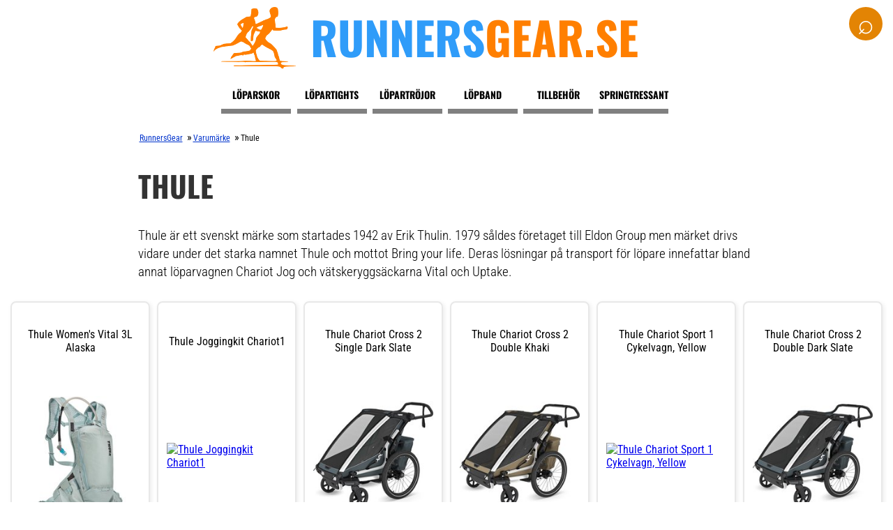

--- FILE ---
content_type: text/html; charset=utf-8
request_url: https://www.runnersgear.se/varumarke/thule/
body_size: 20260
content:
<!DOCTYPE html>
<html xmlns="http://www.w3.org/1999/xhtml" lang="sv" xml:lang="sv">
<head>
<!-- Google Tag Manager -->
<script>(function(w,d,s,l,i){w[l]=w[l]||[];w[l].push({'gtm.start':new Date().getTime(),event:'gtm.js'});var f=d.getElementsByTagName(s)[0],j=d.createElement(s),dl=l!='dataLayer'?'&l='+l:'';j.async=true;j.src='https://www.googletagmanager.com/gtm.js?id='+i+dl;f.parentNode.insertBefore(j,f);})(window,document,'script','dataLayer','GTM-P7QWMX5M');</script>
<!-- End Google Tag Manager -->
<link rel="preconnect" href="https://cdn.jsdelivr.net">
<link rel="preconnect" href="https://www.google-analytics.com">
<meta http-equiv="Content-Type" content="text/html; charset=utf-8"/>
<meta http-equiv="Content-Language" content="sv"/>
<title>Thule - produkterna för löpare | Runnersgear.se</title>
<meta name="description" content="Under mottot Bring your Life säljer börsnoterade Thule Group flera bra produkter för löpare. Här ser du vagnar, ryggsäckar med mera."/>
<meta name="robots" content="index,follow"/>
<meta name="author" content="GetWebbed AB" lang="sv"/>
<meta name="viewport" content="width=device-width, initial-scale=1">
<style>@font-face{font-family:'Titillium Web';src:url(/fonts/TitilliumWeb-Regular.woff2) format('woff2');font-weight:400;font-style:normal;font-display:swap}@font-face{font-family:'Titillium Web';src:url(/fonts/TitilliumWeb-Italic.woff2) format('woff2');font-weight:400;font-style:italic;font-display:swap}@font-face{font-family:'Titillium Web';src:url(/fonts/TitilliumWeb-SemiBold.woff2) format('woff2');font-weight:600;font-style:normal;font-display:swap}@font-face{font-family:'Titillium Web';src:url(/fonts/TitilliumWeb-Bold.woff2) format('woff2');font-weight:700;font-style:normal;font-display:swap}@font-face{font-family:'Roboto Condensed Var';src:url(/fonts/RobotoCondensed-VariableFont_wght.woff2) format('woff2-variations');font-weight:100 900;font-style:normal;font-display:swap}@font-face{font-family:'Roboto Condensed';src:url(/fonts/RobotoCondensed-LightItalic.woff2) format('woff2');font-weight:300;font-style:italic;font-display:swap}@font-face{font-family:'Oswald';src:url(/fonts/Oswald-Bold.woff2) format('woff2');font-weight:700;font-style:normal;font-display:swap}@font-face{font-family:'Open Sans Var';src:url(/fonts/OpenSans-VariableFont_wdth,wght.ttf) format('truetype-variations');font-weight:100 900;font-stretch:75% 100%;font-style:normal;font-display:swap}</style>
<link rel="stylesheet" href="/css/style251215_v01.css">
<link rel="stylesheet" href="https://cdnjs.cloudflare.com/ajax/libs/font-awesome/6.5.1/css/all.min.css">
<link rel="canonical" href="https://www.runnersgear.se/varumarke/thule/"/>
<link rel="apple-touch-icon" sizes="180x180" href="/imgs/apple-touch-icon.png">
<link rel="icon" type="image/png" sizes="32x32" href="/imgs/favicon-32x32.png.pagespeed.ce.EH1tJ-l7ZM.png">
<link rel="icon" type="image/png" sizes="16x16" href="/imgs/favicon-16x16.png.pagespeed.ce.qSGEEmXYlx.png">
<meta name='ir-site-verification-token' value='-1366234083'/>
</head>
<body>
<!-- Google Tag Manager (noscript) -->
<noscript><iframe src="https://www.googletagmanager.com/ns.html?id=GTM-P7QWMX5M" height="0" width="0" style="display:none;visibility:hidden"></iframe></noscript>
<!-- End Google Tag Manager (noscript) -->
<div id="wrap">
<div id="logowrap">
<div id="logo">
<a href="/"><img src="/imgs/runners125.png" width="125" height="92" alt="RunnersGear logo"/>
<span class="site-title">
<span class="title-lead">Runners</span><span class="title-follow">Gear.se</span>
</span></a>
</div>
</div>
<div id="header">
<!-- Toggle Menu -->
<div class="menu-button" onclick="toggleMenu()">☰</div>
<!-- Toggle Sökruta -->
<div id="search-wrapper">
<form id="search-form" action="/sok/" method="post">
<div id="search-container">
<input type="text" id="search-box" name="sokord" placeholder="Sök...">
</div>
<div id="search-icon" onclick="toggleSearch()">
&#x2315;
</div>
</form>
</div>
<div class="overlay" id="overlay"></div>
<nav id="side-menu">
<ul>
<li><a href="/loparskor/">Löparskor</a></li>
<li><a href="/lopartights/">Löpartights</a></li>
<li><a href="/lopartrojor/">Löpartröjor</a></li>
<li><a href="/tillbehor/lopband/">Löpband</a></li>
<li><a href="/tillbehor/">Tillbehör</a></li>
<li><a href="/springtressant/">Springtressant</a></li>
<div class="mobile-only">
<li><a href="/springskap/">SpringSkap</a></li>
<li><a href="/springstudion/">SpringStudion</a></li>
<li><a href="/springvart/">SpringVärt</a></li>
<li><a href="/sok/">Sök</a></li>
</div>
</ul>
</nav>
</div>
<div id="main">
<script type="text/javascript">function MM_jumpMenuGo(objId,targ,restore){var selObj=null;with(document){if(getElementById)selObj=getElementById(objId);if(selObj)eval(targ+".location='"+selObj.options[selObj.selectedIndex].value+"'");if(restore)selObj.selectedIndex=0;}}</script>
<div id="content">
<div id="breadcrumbs"><ol vocab="https://schema.org/" typeof="BreadcrumbList"><li property="itemListElement" typeof="ListItem"><a property="item" typeof="WebPage" href="https://www.runnersgear.se/"><span property="name">RunnersGear</span></a><meta property="position" content="1"></li> »<li property="itemListElement" typeof="ListItem"><a property="item" typeof="WebPage" href="https://www.runnersgear.se/varumarke/"><span property="name">Varumärke</span></a><meta property="position" content="2"></li> »<li property="itemListElement" typeof="ListItem"><span property="name">Thule</span><meta property="position" content="3"></li></ol></div>
<div id="skyltfonster">
<div class="contentblock">
<h1>Thule</h1>
<p>Thule är ett svenskt märke som startades 1942 av Erik Thulin. 1979 såldes företaget till Eldon Group men märket drivs vidare under det starka namnet Thule och mottot <em>Bring your life</em>. Deras lösningar på transport för löpare innefattar bland annat löparvagnen Chariot Jog och vätskeryggsäckarna Vital och Uptake.</p>
</div>
<div class="productfeed">
<ul>
<li>
<div class="productname">
<h3>Thule Women's Vital 3L Alaska</h3>
</div>
<div class="productimage">
<a href="/go.php?id=38870" target="_blank" rel="nofollow">
<img class="lazy" data-src="https://images2.productserve.com/?w=200&h=200&bg=white&trim=5&t=letterbox&url=ssl%3Awww.fjellsport.no%2Fassets%2Fblobs%2Fthule-vital-3l-women-s-hydration-bac-alaska-b2eef20f33.jpeg&feedId=85876&k=2608dc1b0bf59ad21c16e28c69f40d82368c14f9" alt="Thule Women's Vital 3L  Alaska"/>
</a>
</div>
<div class="pricelink ">
1299 kr
<br>
<a class="readmore-button" href="/go.php?id=38870" target="_blank" rel="nofollow">Läs mer här</a>
</div>
<div class="infobox">Vital Hydration Pack 3L från Thule är en lätt och smidig cykelryggsäck med inbyggt vätskesystem som är designat för högsta komfort under de mest krävande mountainbikepassen, med snabb och enkel tillgång till vatten för att släcka törsten. Dammodell. Håller dig hydrerad utan att sakta ner genom ReTrakts magnetiska slangretursystemSnabb tillgång till näring, kläder eller verktyg medan du kör utan att behöva stanna eller ta bort packningen tack vare bekväma fickor i jerseyformatFörbättrar cykelhantering och minskar muskelbelastningen med optimal viktfördelning tack vare den låga tyngdpunktenHåller dig hydrerad på snabba 1- till 3-timmars pass med 1,75L Hydrapak-reservoarHa med dig extra mat, kläder och verktyg med minimal storlek i 3 liters lastutrymmeMaximera i uppför- och nedförsbacke med lätta, ventilerade materialSkyddar telefon, nycklar eller andra små accessoarer i invändig blixtlåsfickaHåller dig synlig i svagt ljus med bakljusanslutningStabiliserar och ökar komforten på vilken terräng som helst med sternumbandet</div>
</li>
<li>
<div class="productname">
<h3>Thule Joggingkit Chariot1</h3>
</div>
<div class="productimage">
<a href="/go.php?id=1226856" target="_blank" rel="nofollow">
<img class="lazy" data-src="https://www.jollyroom.se/storage/1021C20279BB67DC277455B720E03111FCF8AE009E25AAB3C1AAA42E0E81ED43/4d62dd7b94494bc7b33baaf5e7c51839/jpg/media/d40d9b97ee69420a92c963f9545794ab/Thule_Chariot_Jogging_Kit_1_Installed_A_ISO.jpg" alt="Thule Joggingkit Chariot1"/>
</a>
</div>
<div class="pricelink ">
1599 kr
<br>
<a class="readmore-button" href="/go.php?id=1226856" target="_blank" rel="nofollow">Läs mer här</a>
</div>
<div class="infobox">Vill du kunna ta med din Chariot-vagn från Thule på joggingturen? Med detta kit förvandlar du enkelt cykelvagnen till en joggingvagn med stort framhjul. Joggingkitet är enkelt att installera genom att klicka fast det i Thules VersaWing-system. En smart stabilitetsjustering ser till att vagnen går rakt.Kompatibel med Thule Chariot Sport single, Thule Chariot Cross single, Thule Chariot Lite single</div>
</li>
<li>
<div class="productname">
<h3>Thule Chariot Cross 2 single Dark Slate</h3>
</div>
<div class="productimage">
<a href="/go.php?id=9390191" target="_blank" rel="nofollow">
<img class="lazy" data-src="https://images2.productserve.com/?w=200&h=200&bg=white&trim=5&t=letterbox&url=ssl%3Awww.fjellsport.no%2Fassets%2Fblobs%2Fthule-chariot-cross2-single-darkslate-strollingkit-installed-10201034-10201038-3abe718144.jpeg&feedId=85876&k=0729dfbe094c4df35736a878d377462b9f39055a" alt="Thule Chariot Cross 2 single Dark Slate"/>
</a>
</div>
<div class="pricelink ">
11839 kr
<br>
<a class="readmore-button" href="/go.php?id=9390191" target="_blank" rel="nofollow">Läs mer här</a>
</div>
<div class="infobox">Chariot Cross 2 single är en robust och säker cykelvagn från Thule som rymmer ett barn. Perfekt för den dagliga pendlingen, promenader eller träning. Denna vagn möjliggör smidiga övergångar mellan cykling, promenad och löpning – dessutom behövs bara en snabb hjulrotation med en hand för att förvandla cykelvagnen till en barnvagn. Cykelarmen har ett säkert fäste med ett klick, vilket förenklar fastsättningen och ger ett ytterligare lager skydd med ett integrerat lås. Inuti Chariot Cross 2 single finns ett ergonomiskt utformat säte för överlägsen komfort. Vagnen är tillverkad i hållbara material som inte bara är PFAS-fria utan även skyddar mot solskador och ger dig möjlighet att reparera eller byta in vagnen, vilket förlänger dess livslängd. Chariot Cross 2 single har en löstagbar cykellampa baktill (Thule Delight) och reflex på vagnens sidor och hjul vilket gör att du syns i alla förhållanden. Den enkla och säkra monteringen av cykelarmen säkerställer att den fästs korrekt varje gång. Alla Thule cykelvagnar krocktestas i deras egna moderna testanläggningar. Helt vadderat, modulärt och fällbart säte Enhandsfäste för cykelarm Justerbar fjädring XL lastutrymme Hopfällbar Hög synlighet Bra ventilation Praktisk förvaring Bekväma vadderade säten som är löstagbara och enkla att rengöra Thule Delight lampan drivs av en powerbank (köpes separat) Chariot Cross 2 kan enkelt förvandlas till en perfekt träningskamrat med ett joggingkit eller ett längdskidåkningskit (säljs separat)</div>
</li>
<li>
<div class="productname">
<h3>Thule Chariot Cross 2 Double Khaki</h3>
</div>
<div class="productimage">
<a href="/go.php?id=9361218" target="_blank" rel="nofollow">
<img class="lazy" data-src="https://images2.productserve.com/?w=200&h=200&bg=white&trim=5&t=letterbox&url=ssl%3Awww.fjellsport.no%2Fassets%2Fblobs%2Fthule-chariot-cross2-double-fadedkhaki-strollingkit-installed-10201037-109358fe74.jpeg&feedId=85876&k=a1681734b50dcaf38e22ec279751376133863843" alt="Thule Chariot Cross 2 Double Khaki"/>
</a>
</div>
<div class="pricelink ">
11999 kr
<br>
<a class="readmore-button" href="/go.php?id=9361218" target="_blank" rel="nofollow">Läs mer här</a>
</div>
<div class="infobox">Chariot Cross 2 Double är en robust och säker cykelvagn från Thule som rymmer upp till två barn. Perfekt för den dagliga pendlingen, promenader eller träning. Denna vagn möjliggör smidiga övergångar mellan cykling, promenad och löpning – dessutom behövs bara en snabb hjulrotation med en hand för att förvandla cykelvagnen till en barnvagn. Cykelarmen har ett säkert fäste med ett klick, vilket förenklar fastsättningen och ger ett ytterligare lager skydd med ett integrerat lås. Inuti Chariot Cross 2 finns två ergonomiskt utformade säten för överlägsen komfort. Tack vare den modulära säteskonstruktionen kan du välja att ha ett barn som sitter i mitten eller två barn på vardera sidan av vagnen.  Vagnen är tillverkad i hållbara material som inte bara är PFAS-fria utan även skyddar mot solskador och ger dig möjlighet att reparera eller byta in vagnen, vilket förlänger dess livslängd. Chariot Cross 2 Double har en bakre löstagbar cykellampa (Thule Delight) och reflex på vagnens sidor och hjul vilket gör att du syns i alla förhållanden. Den enkla och säkra monteringen av cykelarmen säkerställer att den fästs korrekt varje gång. Alla Thule cykelvagnar krocktestas i deras egna moderna testanläggningar. Helt vadderat, modulärt och fällbart säte Enhandsfäste för cykelarm Justerbar fjädring XL lastutrymme Hopfällbar Hög synlighet Bra ventilation Praktisk förvaring Bekväma vadderade säten som är löstagbara och enkla att rengöra Chariot Cross 2 kan enkelt förvandlas till en perfekt träningskamrat med ett joggingkit eller ett längdskidåkningskit (säljs separat).</div>
</li>
<li>
<div class="productname">
<h3>Thule Chariot Sport 1 Cykelvagn, Yellow</h3>
</div>
<div class="productimage">
<a href="/go.php?id=1226855" target="_blank" rel="nofollow">
<img class="lazy" data-src="https://www.jollyroom.se/storage/E3180B2A6E6003CA9C854AE9D8B9A7C78E7F02BE479B33E6ACD17383C295080A/57e4ff3d29294f51a747804653358f75/jpg/media/d642ecf7730842dd8ffd3132ce32daa5/10201022-1879_1.jpg" alt="Thule Chariot Sport 1 Cykelvagn, Yellow"/>
</a>
</div>
<div class="pricelink ">
14999 kr
<br>
<a class="readmore-button" href="/go.php?id=1226855" target="_blank" rel="nofollow">Läs mer här</a>
</div>
<div class="infobox">Thule Chariot Sport 1 är en aktivitetsvagn som är anpassad för både cykling, längdskidåkning, jogging och härliga promenader – perfekt för familjen med en aktiv livsstil!Vagnen erbjuder allt det du behöver i en barnvagn och lite till. Den är enkel att fälla ihop, och tack vare det smarta Thule VersaWing-systemet är det lätt att snabbt växla mellan de olika aktiviteterna som vagnen är anpassad för. Den har också en handaktiverad skivbroms som ger större kontroll i brant terräng.Chariot Sport 1 har en justerbar fjädring som ger bästa möjliga stötdämpning oavsett underlag och ett vadderat säte – allt för att ditt barn ska få en så behaglig åktur som möjligt. Sittutrymmet är klimatreglerat med avtagbara fönster och solskydd med flera lägen. Sätet kan dessutom lutas för extra komfort, och med 5-punktsselen sitter ditt barn säkert under hela resan.Vagnen har ett generöst lastutrymme där ni kan packa allt för utflykten, men det är också enkelt att plocka bort lastutrymmet om du vill kunna ta ut stegen ordentligt när du joggar med vagnen. Cykelkit och promenadkit medföljer, joggingkit och skidkit säljes separat. Vagnen kan användas med ett barn.Rekommenderad ålder: Från 0–5 år (innan 10 månader rekommenderas Thule Infant Sling)</div>
</li>
<li>
<div class="productname">
<h3>Thule Chariot Cross 2 Double Dark Slate</h3>
</div>
<div class="productimage">
<a href="/go.php?id=9404773" target="_blank" rel="nofollow">
<img class="lazy" data-src="https://images2.productserve.com/?w=200&h=200&bg=white&trim=5&t=letterbox&url=ssl%3Awww.fjellsport.no%2Fassets%2Fblobs%2Fthule-chariot-cross2-double-darkslate-strollingkit-installed-10201035-10201039-4ba5ade497.jpeg&feedId=85876&k=1f3bcd3bc1874b7ad347461c3a53d1a680f8b1d5" alt="Thule Chariot Cross 2 Double Dark Slate"/>
</a>
</div>
<div class="pricelink ">
11999 kr
<br>
<a class="readmore-button" href="/go.php?id=9404773" target="_blank" rel="nofollow">Läs mer här</a>
</div>
<div class="infobox">Chariot Cross 2 Double är en robust och säker cykelvagn från Thule som rymmer upp till två barn. Perfekt för den dagliga pendlingen, promenader eller träning. Denna vagn möjliggör smidiga övergångar mellan cykling, promenad och löpning – dessutom behövs bara en snabb hjulrotation med en hand för att förvandla cykelvagnen till en barnvagn. Cykelarmen har ett säkert fäste med ett klick, vilket förenklar fastsättningen och ger ett ytterligare lager skydd med ett integrerat lås. Inuti Chariot Cross 2 finns två ergonomiskt utformade säten för överlägsen komfort. Tack vare den modulära säteskonstruktionen kan du välja att ha ett barn som sitter i mitten eller två barn på vardera sidan av vagnen.  Vagnen är tillverkad i hållbara material som inte bara är PFAS-fria utan även skyddar mot solskador och ger dig möjlighet att reparera eller byta in vagnen, vilket förlänger dess livslängd. Chariot Cross 2 Double har en bakre löstagbar cykellampa (Thule Delight) och reflex på vagnens sidor och hjul vilket gör att du syns i alla förhållanden. Den enkla och säkra monteringen av cykelarmen säkerställer att den fästs korrekt varje gång. Alla Thule cykelvagnar krocktestas i deras egna moderna testanläggningar. Helt vadderat, modulärt och fällbart säte Enhandsfäste för cykelarm Justerbar fjädring XL lastutrymme Hopfällbar Hög synlighet Bra ventilation Praktisk förvaring Bekväma vadderade säten som är löstagbara och enkla att rengöra Chariot Cross 2 kan enkelt förvandlas till en perfekt träningskamrat med ett joggingkit eller ett längdskidåkningskit (säljs separat).</div>
</li>
<li>
<div class="productname">
<h3>Thule Chariot Sport 1 G3 Natural Gold</h3>
</div>
<div class="productimage">
<a href="/go.php?id=9375671" target="_blank" rel="nofollow">
<img class="lazy" data-src="https://images2.productserve.com/?w=200&h=200&bg=white&trim=5&t=letterbox&url=ssl%3Awww.fjellsport.no%2Fassets%2Fblobs%2Fhhhh-4237f8659a.png&feedId=85876&k=1b5c5ccedc2a1b9d11c25816300883b9ff54c1c1" alt="Thule Chariot Sport 1 G3 Natural Gold"/>
</a>
</div>
<div class="pricelink ">
13999 kr
<br>
<a class="readmore-button" href="/go.php?id=9375671" target="_blank" rel="nofollow">Läs mer här</a>
</div>
<div class="infobox">Chariot Sport 1 G3 är en modulär cykelvagn från Thule som erbjuder en smidig övergång mellan cykling, promenad och löpning. Perfekt för pendling och träning, året runt. Allt som behövs är en snabb 180-graders hjulrotation med en hand, så förvandlas cykelvagnen till en barnvagn på några sekunder. Rymmer ett barn. Sätena är vadderade och ergonomiskt utformade för långvarig komfort för ditt barn. Thule Chariot Sport 1 är hållbart utformad i material som inte bara är PFAS-fria utan även skyddar mot solskador och ger dig möjlighet att reparera eller byta in vagnen, vilket förlänger dess livslängd. För ökad trafiksäkerhet är Chariot Sport 1 G3 utrustad med integrerad LED-belysning som drivs av en Thule power bank 10k (säljs separat). Vagnen har även kraftfulla skivbromsar vilket gör det möjligt att stoppa omedelbart vid löpning, medan den enkla och säkra monteringen av dragarmen säkerställer korrekt fäste varje gång.  4 aktiviteter – utformad för att passa perfekt när du cyklar, joggar, promenerar och åker skidor (jogging- och längdåkningskit säljs separat). Det medföljande regnskyddet och solskyddet håller barnet torrt och skyddar mot solen Integrerat LED-ljus drivet av Thule power bank 10k (säljs separat) för bättre synlighet under alla förhållanden Handaktiverade skivbromsar Helt vadderat, modulärt och fällbart säte Det omdesignade FlipWing-systemet gör det ännu enklare att växla mellan cykling och promenad, nu med möjlighet att vända hjulen upp och ner medan vagnen är fäst vid cykeln Enhandsfäste för cykelarm Justerbar fjädring XL lastutrymme Kompakt, lättanvänd vikmekanism som gör det enklare än någonsin att ta med dig hållaren Klimatreglerad interiör med avtagbara fönster och solskydd som kan justeras på flera sätt. Ventiler säkerställer optimalt luftflöde och klimatkontroll, löstagbara klämmor ger ökad ventilation vid användning av regnskydd Thule Click n’ Store är perfekt för förvaring av tillbehörskit för promenader, jogging och cykling i olika aktivitetslägen Bekväma vadderade säten som är löstagbara och enkla att rengöra</div>
</li>
<li>
<div class="productname">
<h3>Thule Front Wheel Holder Thru-Axle Black</h3>
</div>
<div class="productimage">
<a href="/go.php?id=4396526" target="_blank" rel="nofollow">
<img class="lazy" data-src="https://images2.productserve.com/?w=200&h=200&bg=white&trim=5&t=letterbox&url=ssl%3Awww.fjellsport.no%2Fassets%2Fblobs%2Fthule-front-wheel-holder-thru-axle-black-aae77b00c5.jpeg&feedId=85876&k=a8f4daa58cde163602077e363c65bc219f8f8ecb" alt="Thule Front Wheel Holder Thru-Axle Black"/>
</a>
</div>
<div class="pricelink ">
299 kr
<br>
<a class="readmore-button" href="/go.php?id=4396526" target="_blank" rel="nofollow">Läs mer här</a>
</div>
<div class="infobox">Front Wheel Holder Thru-axle är en adapter för Thule Chariot-vagnar som gör de kompatibla med cyklar med 12 mm Maxle Thru Axle genomgående bakaxel. Material: Aluminium, stålMått: M12 x 1,75 mm gängorAxellängd: 209 mm</div>
</li>
<li>
<div class="productname">
<h3>Thule Glide 2 joggingvagn, jet black</h3>
</div>
<div class="productimage">
<a href="/go.php?id=8827748" target="_blank" rel="nofollow">
<img class="lazy" data-src="https://www.babyv.se/images/2.211006/thule-glide-2-joggingvagn-jet-black.jpeg" alt="Thule Glide 2 joggingvagn, jet black"/>
</a>
</div>
<div class="pricelink ">
5495 kr
<br>
<a class="readmore-button" href="/go.php?id=8827748" target="_blank" rel="nofollow">Läs mer här</a>
</div>
<div class="infobox"></div>
</li>
<li>
<div class="productname">
<h3>Thule Joggingkit 2 Chariot</h3>
</div>
<div class="productimage">
<a href="/go.php?id=214119" target="_blank" rel="nofollow">
<img class="lazy" data-src="https://www.jollyroom.se/storage/78D3C08237AA8011EF519C6B3F3E5C8DB11480D5D447B7074F7C0DD6FD8FC91E/34a2a58ef2b041369f3b5fa2407e5352/jpg/media/594a4e5d7c254426bd50f17106ea65d6/20201302-1879_1.jpg" alt="Thule Joggingkit 2 Chariot"/>
</a>
</div>
<div class="pricelink ">
1557 kr
<br>
<a class="readmore-button" href="/go.php?id=214119" target="_blank" rel="nofollow">Läs mer här</a>
</div>
<div class="infobox">Vill du kunna ta med din Chariot syskonvagn från Thule på joggingturen? Med detta kit förvandlar du enkelt cykelvagnen till en joggingvagn med stort framhjul. Joggingkitet är enkelt att installera genom att klicka fast det i Thules VersaWing-system. En smart stabilitetsjustering ser till att vagnen går rakt.Passar till vagnarna Thule Chariot Sport double, Thule Chariot Cross double, Thule Chariot Cab, Thule Chariot Lite double.</div>
</li>
<li>
<div class="productname">
<h3>Thule Chariot Lite 1 Cykelvagn, Agave</h3>
</div>
<div class="productimage">
<a href="/go.php?id=1226848" target="_blank" rel="nofollow">
<img class="lazy" data-src="https://www.jollyroom.se/storage/FA5777E4FCD3CF43DFDD4A582C2ABE13EB9EC842A09C4DD0D82671D2148DDEB4/7f20ce1588a546ad91e2ac4c676d2ec9/jpg/media/145ad50edc3e4a46a81c84108d7e9b10/10203021-1879_1.jpg" alt="Thule Chariot Lite 1 Cykelvagn, Agave"/>
</a>
</div>
<div class="pricelink ">
7495 kr
<br>
<a class="readmore-button" href="/go.php?id=1226848" target="_blank" rel="nofollow">Läs mer här</a>
</div>
<div class="infobox">Thule Chariot Lite 1 är en aktivitetsvagn som är anpassad för både cykling, längdskidåkning, jogging och härliga promenader – perfekt för familjen med en aktiv livsstil!Vagnen erbjuder allt det du behöver i en barnvagn och lite till. Den är enkel att fälla ihop, och tack vare det smarta Thule VersaWing-systemet är det lätt att snabbt växla mellan de olika aktiviteterna som vagnen är anpassad för. Chariot Lite 1 har en justerbar fjädring som ger bästa möjliga stötdämpning oavsett underlag – allt för att ditt barn och du ska få en så behaglig åktur som möjligt. Med fempunktsselen sitter ditt barn dessutom säkert under hela resan. Tack vare de medföljande sol- och regnskydden som enkelt monteras på vagnen sitter ditt barn bekvämt oavsett väder.Cykelkit och promenadkit medföljer, joggingkit och skidkit säljes separat. Vagnen kan användas med ett barn.</div>
</li>
<li>
<div class="productname">
<h3>Thule Chariot Lite 2 Cykelvagn, Agave - Bäst i test</h3>
</div>
<div class="productimage">
<a href="/go.php?id=1226783" target="_blank" rel="nofollow">
<img class="lazy" data-src="https://www.jollyroom.se/storage/E905CFB739CC617BD95B140B6AF642E2965F50CC51698B6A0173D092E13BEE9A/9c26dfdb8ed646dfa1ba7a6aa1d92738/jpg/media/4b3e36a7fa0d4ac38482dc9ad6786802/10203022-1879_1.jpg" alt="Thule Chariot Lite 2 Cykelvagn, Agave - B&auml;st i test"/>
</a>
</div>
<div class="pricelink ">
8995 kr
<br>
<a class="readmore-button" href="/go.php?id=1226783" target="_blank" rel="nofollow">Läs mer här</a>
</div>
<div class="infobox">Thule Chariot Lite 2 är en aktivitetsvagn som är anpassad för både cykling, längdskidåkning, jogging och härliga promenader – perfekt för familjen med en aktiv livsstil!Vagnen erbjuder allt det du behöver i en barnvagn och lite till. Den är enkel att fälla ihop, och tack vare det smarta Thule VersaWing-systemet är det lätt att snabbt växla mellan de olika aktiviteterna som vagnen är anpassad för. Chariot Lite 2 har fjädring som ger bästa möjliga stötdämpning oavsett underlag – allt för att ditt barn och du ska få en så behaglig åktur som möjligt. Med fempunktsselen sitter ditt barn dessutom säkert under hela resan. Tack vare de medföljande sol- och regnskydden som enkelt monteras på vagnen sitter ditt barn bekvämt oavsett väder.Cykelkit och promenadkit medföljer, joggingkit och skidkit säljes separat. Vagnen kan användas med två barn.- Utsedd till Bäst i test 2025 av bäst-i-test.se inom kategorin Cykelvagn.</div>
</li>
<li>
<div class="productname">
<h3>Thule Chariot Cab2 CypresGreen</h3>
</div>
<div class="productimage">
<a href="/go.php?id=1226816" target="_blank" rel="nofollow">
<img class="lazy" data-src="https://www.jollyroom.se/storage/B9E48889B7868658DBE9F5B7E7AD172945C71B5E0527CD1A3E3C5306EDE933E2/a18c78be8eba4f8f8c104480ca4e9ccc/jpg/media/e18e27c209d24b67bd058747ebf14717/10204021-1879_1.jpg" alt="Thule Chariot Cab2 CypresGreen"/>
</a>
</div>
<div class="pricelink ">
13995 kr
<br>
<a class="readmore-button" href="/go.php?id=1226816" target="_blank" rel="nofollow">Läs mer här</a>
</div>
<div class="infobox">Thule Chariot Cab 2 är en aktivitetsvagn, med plats för två barn, som är anpassad för både cykling, längdskidåkning, jogging och härliga promenader – perfekt för familjen med en aktiv livsstil! Vagnen erbjuder allt det du behöver i en barnvagn och lite till. Den är enkel att fälla ihop, och tack vare det smarta Thule VersaWing-systemet är det lätt att snabbt växla mellan de olika aktiviteterna som vagnen är anpassad för. Vagnen har även bekväma vadderade säten, delvis löstagbara och enkla att rengöra. Chariot Cab 2 har en justerbar fjädring som ger bästa möjliga stötdämpning oavsett underlag och ett vadderat säte – allt för att ditt barn ska få en så behaglig åktur som möjligt. Sittutrymmet är klimatreglerat med avtagbara fönster och solskydd med flera lägen. Sätet kan dessutom lutas för extra komfort, och med fempunktsselen sitter ditt barn säkert under hela resan. Cykelkit och promenadkit medföljer. Joggingkit och skidkit säljes separat. Vagnen kan användas med två barn, maxvikt 45 kg.Rekommenderad ålder: Från 0–5 år (innan 10 månader rekommenderas Thule Infant Sling)</div>
</li>
<li>
<div class="productname">
<h3>Thule Chariot Joggingkit Double 2</h3>
</div>
<div class="productimage">
<a href="/go.php?id=8348303" target="_blank" rel="nofollow">
<img class="lazy" data-src="https://www.jollyroom.se/storage/711065A36AC14A152BB458DED86FBAF2400D6588CCB6425EF82B274ED155F936/49d9e9f49dfd44d8a9c19fe8cc382f3a/jpg/media/f26e1a59d6ec4a1da0e5119badffeb7a/20201304-1879_1.jpg" alt="Thule Chariot Joggingkit Double 2"/>
</a>
</div>
<div class="pricelink ">
1784 kr
<br>
<a class="readmore-button" href="/go.php?id=8348303" target="_blank" rel="nofollow">Läs mer här</a>
</div>
<div class="infobox">Praktiskt joggingkit från Thule. Perfekt för den aktiva barnfamiljen. - Förvandla din cykelvagn till en joggingvagn.- Enkel att montera på och ta bort.- God stabilitet och stöd.- Kompatibel med: Thule Chariot Cross 2 Double & Thule Chariot Sport 2 Double cykelvagn.</div>
</li>
<li>
<div class="productname">
<h3>Thule Urban Glide 4W, black</h3>
</div>
<div class="productimage">
<a href="/go.php?id=8827752" target="_blank" rel="nofollow">
<img class="lazy" data-src="https://www.babyv.se/images/2.307954/thule-urban-glide-4w-black.jpeg" alt="Thule Urban Glide 4W, black"/>
</a>
</div>
<div class="pricelink ">
7995 kr
<br>
<a class="readmore-button" href="/go.php?id=8827752" target="_blank" rel="nofollow">Läs mer här</a>
</div>
<div class="infobox"></div>
</li>
<li>
<div class="productname">
<h3>Thule Chariot Cab Dark Slate</h3>
</div>
<div class="productimage">
<a href="/go.php?id=11235480" target="_blank" rel="nofollow">
<img class="lazy" data-src="https://images2.productserve.com/?w=200&h=200&bg=white&trim=5&t=letterbox&url=ssl%3Awww.fjellsport.no%2Fassets%2Fblobs%2Flarge-thule-chariot-cab-darkslate-strollingkit-installed-10204022-e7b18e4cac.jpeg&feedId=85876&k=238762bbd61a483f91b585db7ab6fd7acf2f0387" alt="Thule Chariot Cab Dark Slate"/>
</a>
</div>
<div class="pricelink ">
13600 kr
<br>
<a class="readmore-button" href="/go.php?id=11235480" target="_blank" rel="nofollow">Läs mer här</a>
</div>
<div class="infobox">Chariot Cab från Thule är en barnvagn som rymmer upp till två barn. Framtagen för aktiva familjer som vill ta sig fram året runt – oavsett väder. Med en robust konstruktion och slitstarka material (helt PFAS-fria) är den byggd för att klara vardagens krav och varierande väderförhållanden. Den rymliga designen ger gott om plats för både barn och packning. Chariot Cab är framtagen för fyra olika aktiviteter – cykling, jogging, promenad och längdskidåkning (jogging- och skidkit säljs separat). Med enhandsgrepp fälls sitsarna enkelt och individuellt, så varje barn kan sitta bekvämt. De vadderade, avtagbara sitsarna är lätta att rengöra, och den extra höga XL-sitsen ger bättre plats för längre barn. Den medföljande XXL-paketet erbjuder ett rejält utrymme, hårt golv och över 100 liter lastkapacitet. Tack vare Thule Click n’ Store går det enkelt att förvara jogging- och skidkiten ombord.VersaWing-systemet gör att du snabbt och smidigt växlar mellan aktiviteter, oavsett vilket kit du använder. Chariot Cab är också utrustad med justerbar bladfjädring som ger en behaglig färd, baklyse för bättre synlighet, och smarta ventilationslösningar som kan anpassas efter väder.Det justerbara handtaget ser till att även föraren har det bekvämt, och vagnen fälls ihop kompakt för enkel transport och förvaring. Ingår: Kit för cykling och promenad Ventilationssystem och baklyse Fjädring och justerbart handtag Regnskydd och solskydd</div>
</li>
<li>
<div class="productname">
<h3>Thule Urban Glide 3 double joggingvagn, black</h3>
</div>
<div class="productimage">
<a href="/go.php?id=8827754" target="_blank" rel="nofollow">
<img class="lazy" data-src="https://www.babyv.se/images/2.307534/thule-urban-glide-3-double-joggingvagn-black.jpeg" alt="Thule Urban Glide 3 double joggingvagn, black"/>
</a>
</div>
<div class="pricelink ">
9995 kr
<br>
<a class="readmore-button" href="/go.php?id=8827754" target="_blank" rel="nofollow">Läs mer här</a>
</div>
<div class="infobox"></div>
</li>
<li>
<div class="productname">
<h3>Thule Urban Glide 4W, beige</h3>
</div>
<div class="productimage">
<a href="/go.php?id=8827753" target="_blank" rel="nofollow">
<img class="lazy" data-src="https://www.babyv.se/images/2.307966/thule-urban-glide-4w-beige.jpeg" alt="Thule Urban Glide 4W, beige"/>
</a>
</div>
<div class="pricelink ">
7995 kr
<br>
<a class="readmore-button" href="/go.php?id=8827753" target="_blank" rel="nofollow">Läs mer här</a>
</div>
<div class="infobox"></div>
</li>
<li>
<div class="productname">
<h3>Thule Urban Glide 3, mist green</h3>
</div>
<div class="productimage">
<a href="/go.php?id=10349501" target="_blank" rel="nofollow">
<img class="lazy" data-src="https://www.babyv.se/images/2.353860/thule-urban-glide-3-mist-green.jpeg" alt="Thule Urban Glide 3, mist green"/>
</a>
</div>
<div class="pricelink ">
9795 kr
<br>
<a class="readmore-button" href="/go.php?id=10349501" target="_blank" rel="nofollow">Läs mer här</a>
</div>
<div class="infobox"></div>
</li>
<li>
<div class="productname">
<h3>Thule Urban Glide 4W, mid blue</h3>
</div>
<div class="productimage">
<a href="/go.php?id=8827755" target="_blank" rel="nofollow">
<img class="lazy" data-src="https://www.babyv.se/images/2.307978/thule-urban-glide-4w-mid-blue.jpeg" alt="Thule Urban Glide 4W, mid blue"/>
</a>
</div>
<div class="pricelink ">
7995 kr
<br>
<a class="readmore-button" href="/go.php?id=8827755" target="_blank" rel="nofollow">Läs mer här</a>
</div>
<div class="infobox"></div>
</li>
<li>
<div class="productname">
<h3>Thule Urban Glide 4W, tinted taupe</h3>
</div>
<div class="productimage">
<a href="/go.php?id=10349502" target="_blank" rel="nofollow">
<img class="lazy" data-src="https://www.babyv.se/images/2.353926/thule-urban-glide-4w-tinted-taupe.jpeg" alt="Thule Urban Glide 4W, tinted taupe"/>
</a>
</div>
<div class="pricelink ">
8485 kr
<br>
<a class="readmore-button" href="/go.php?id=10349502" target="_blank" rel="nofollow">Läs mer här</a>
</div>
<div class="infobox"></div>
</li>
<li>
<div class="productname">
<h3>Thule Urban Glide 3, black</h3>
</div>
<div class="productimage">
<a href="/go.php?id=12000708" target="_blank" rel="nofollow">
<img class="lazy" data-src="https://www.babyv.se/images/2.353890/thule-urban-glide-3-black.jpeg" alt="Thule Urban Glide 3, black"/>
</a>
</div>
<div class="pricelink ">
9795 kr
<br>
<a class="readmore-button" href="/go.php?id=12000708" target="_blank" rel="nofollow">Läs mer här</a>
</div>
<div class="infobox"></div>
</li>
<li>
<div class="productname">
<h3>Thule Chariot Joggingkit Single 2</h3>
</div>
<div class="productimage">
<a href="/go.php?id=8348286" target="_blank" rel="nofollow">
<img class="lazy" data-src="https://www.jollyroom.se/storage/B308D704E9D9E71F6840FD959A43664B9A07434428EAD62D36CD158CB79A5463/d88175ac316147699bac6d66599fd0dd/jpg/media/a81e7602ea8e40e7830a96855a2e807e/20201303-1879_1.jpg" alt="Thule Chariot Joggingkit Single 2"/>
</a>
</div>
<div class="pricelink ">
1799 kr
<br>
<a class="readmore-button" href="/go.php?id=8348286" target="_blank" rel="nofollow">Läs mer här</a>
</div>
<div class="infobox">Praktiskt joggingkit från Thule. Perfekt för den aktiva barnfamiljen. - Förvandla din cykelvagn till en joggingvagn.- Enkel att montera på och ta bort.- God stabilitet och stöd.- Kompatibel med: Thule Chariot Cross 2 Single & Thule Chariot Sport 2 Single cykelvagn.</div>
</li>
<li>
<div class="productname">
<h3>Thule Urban Glide 3 double, black</h3>
</div>
<div class="productimage">
<a href="/go.php?id=12000711" target="_blank" rel="nofollow">
<img class="lazy" data-src="https://www.babyv.se/images/2.362896/thule-urban-glide-3-double-black.jpeg" alt="Thule Urban Glide 3 double, black"/>
</a>
</div>
<div class="pricelink ">
11799 kr
<br>
<a class="readmore-button" href="/go.php?id=12000711" target="_blank" rel="nofollow">Läs mer här</a>
</div>
<div class="infobox"></div>
</li>
<li>
<div class="productname">
<h3>Thule Urban Glide 3, mid blue</h3>
</div>
<div class="productimage">
<a href="/go.php?id=11257124" target="_blank" rel="nofollow">
<img class="lazy" data-src="https://www.babyv.se/images/2.386651/thule-urban-glide-3-mid-blue.jpeg" alt="Thule Urban Glide 3, mid blue"/>
</a>
</div>
<div class="pricelink ">
9795 kr
<br>
<a class="readmore-button" href="/go.php?id=11257124" target="_blank" rel="nofollow">Läs mer här</a>
</div>
<div class="infobox"></div>
</li>
<li>
<div class="productname">
<h3>Thule Urban Glide 3 Sittvagn (Mid Blue)</h3>
</div>
<div class="productimage">
<a href="/go.php?id=4187367" target="_blank" rel="nofollow">
<img class="lazy" data-src="https://media.babyland.se/product-images/XL/thule-urban-glide3-mid-blue-0.jpg" alt="Thule Urban Glide 3 Sittvagn (Mid Blue)"/>
</a>
</div>
<div class="pricelink ">
7675 kr
<br>
<a class="readmore-button" href="/go.php?id=4187367" target="_blank" rel="nofollow">Läs mer här</a>
</div>
<div class="infobox">Thule Urban Glide 3 Mid Blue är en ikonisk vagn designad för all terräng som passar både små och stora barn. Med förbättrad komfort, inbyggt benstöd, justerbart upprätt säte med vadderad magnetisk 5-punktssele och sufflett med full täckning och ventilation blir alla åkturer bekväma överallt.</div>
</li>
<li>
<div class="productname">
<h3>Thule Glide 3 joggingvagn, svart</h3>
</div>
<div class="productimage">
<a href="/go.php?id=11147427" target="_blank" rel="nofollow">
<img class="lazy" data-src="https://www.babyv.se/images/2.362866/thule-glide-3-joggingvagn-svart.jpeg" alt="Thule Glide 3 joggingvagn, svart"/>
</a>
</div>
<div class="pricelink ">
8999 kr
<br>
<a class="readmore-button" href="/go.php?id=11147427" target="_blank" rel="nofollow">Läs mer här</a>
</div>
<div class="infobox"></div>
</li>
<li>
<div class="productname">
<h3>Thule Glide 3 Joggingvagn, Black</h3>
</div>
<div class="productimage">
<a href="/go.php?id=12483183" target="_blank" rel="nofollow">
<img class="lazy" data-src="https://www.jollyroom.se/storage/CF386CB1F8DC007B06E34A3CDE8DDDF5C5BB0B864B62F342AE782CBE0CC5E91E/72bddf7260d84023a8214fe1ec506b2c/jpg/media/0e6b8dc601f0467fbca89b65d3b24faf/10101970-1879_1.jpg" alt="Thule Glide 3 Joggingvagn, Black"/>
</a>
</div>
<div class="pricelink ">
8999 kr
<br>
<a class="readmore-button" href="/go.php?id=12483183" target="_blank" rel="nofollow">Läs mer här</a>
</div>
<div class="infobox">Glide 3 joggingvagn från Thule är en multifunktionell vagn som passar lika bra i staden som på bergen och vid stranden. - Justerbar vadderad 5-punktssele.- Bekväm sits.- Multifunktionell användning – för vardagen och sportaktiviteter.- Passar för alla typer av terräng.- Justerbart ryggstöd.- Justerbart handtag.- Fot- och handbroms.- Förlängningsbar sufflett.- Sufflettfönster.- Reflexdetaljer.- Svängbart framhjul.- Luftfyllda däck och fjädring på alla hjul.- Kompakt ihopfällning.- Enkel att fälla ihop och ta med på resan.- Lättillgänglig varukorg.- Maxvikt: 22 kg.- Rekommenderad ålder: Från 6 månader till 4 år.Vi på Jollyroom vet hur svårt det kan vara att välja en barnvagn som passar just dig och ditt barns behov, och att det ibland kan bli mycket att tänka på med olika modeller, märken och funktioner. För att underlätta detta viktiga val hänvisar vi gärna till vår guide för barnvagnar: Jollyrooms Barnvagnsguide</div>
</li>
<li>
<div class="productname">
<h3>Thule Rail 18L Dark Slate</h3>
</div>
<div class="productimage">
<a href="/go.php?id=13082520" target="_blank" rel="nofollow">
<img class="lazy" data-src="https://images2.productserve.com/?w=200&h=200&bg=white&trim=5&t=letterbox&url=ssl%3Awww.fjellsport.no%2Fassets%2Fblobs%2Fthule-rail-18l-dark-slate-a86f765b40.jpeg&feedId=85876&k=ee0de4b9ff78c9a525cb9c050bc5c1ee380bab9f" alt="Thule Rail 18L Dark Slate"/>
</a>
</div>
<div class="pricelink ">
1799 kr
<br>
<a class="readmore-button" href="/go.php?id=13082520" target="_blank" rel="nofollow">Läs mer här</a>
</div>
<div class="infobox">Rail 18L är en vätskeryggsäck för cykelpass i bergen. Med förvaring för elcykelbatteri, avtagbart ryggskydd och 2.5L HydraPak vätskeblåsa.</div>
</li>
<li>
<div class="productname">
<h3>Thule Vital Bike Hydration 3L Black</h3>
</div>
<div class="productimage">
<a href="/go.php?id=13082787" target="_blank" rel="nofollow">
<img class="lazy" data-src="https://images2.productserve.com/?w=200&h=200&bg=white&trim=5&t=letterbox&url=ssl%3Awww.fjellsport.no%2Fassets%2Fblobs%2Fthule-vital-bike-hydration-3l-upload-7a23dcc094.jpeg&feedId=85876&k=92bb32efbf781791278d14c013cd4e8b5751e947" alt="Thule Vital Bike Hydration 3L Black"/>
</a>
</div>
<div class="pricelink ">
1299 kr
<br>
<a class="readmore-button" href="/go.php?id=13082787" target="_blank" rel="nofollow">Läs mer här</a>
</div>
<div class="infobox">Vital Bike Hydration 3l från Thule är en lätt och smidig vätskeryggsäck som passar sig bra för turer på 1-3 timmar. Vätskesystemet är på på 1.75 liter och förvaringsutrymmet är på 3 liter. Magnetiskt slangsystemet ReTraktHydrapak-behållaren på 1,75 lInnerficka med dragkedjaFäste för baklykta</div>
</li>
<li>
<div class="productname">
<h3>Glide 3 Black</h3>
</div>
<div class="productimage">
<a href="/go.php?id=12853775" target="_blank" rel="nofollow">
<img class="lazy" data-src="https://cdn.babysam.se/361ddfca-8e7d-415a-86b0-07eeb675435c/productfeedproduct/Thule_Glide3_Black_Iso_10101970.webp" alt="Glide 3 Black"/>
</a>
</div>
<div class="pricelink ">
8999 kr
<br>
<a class="readmore-button" href="/go.php?id=12853775" target="_blank" rel="nofollow">Läs mer här</a>
</div>
<div class="infobox">Gör din löprunda till en upplevelse för både dig och ditt barn med Thule Glide 3 – en högpresterande löpvagn med en lätt, aerodynamisk design, skapad för att leverera maximal prestanda på alla underlag.Designad för löpareThule Glide 3 är speciellt utformad för löpning. Med stora 18-tums bakhjul, ett fast 16-tums framhjul och generöst med utrymme för dina steg får du både fart och frihet. Den integrerade handbromsen ger dig full kontroll, även i kuperad terräng, medan den uppdaterade parkeringsbromsen gör det enkelt att ta pauser längs vägen.Fokus på komfort och säkerhetDitt barn sitter säkert och bekvämt med förbättrad kapellskydd, effektiv ventilation och ett nytt benstöd som gör längre resor bekvämare. Den magnetiska säkerhetsbältet gör det snabbt och enkelt att sätta i och ta ut barnet ur barnvagnen – utan att kompromissa med säkerheten.Utformad för hastighet och funktionLätt konstruktion och fasta hjul garanterar en smidig och stabil körupplevelse.Med en hand kan du enkelt fälla ihop barnvagnen och ta med den när du är på språng.Det integrerade vridhandbromset ger dig precis hastighetskontroll, särskilt i backar.Det ergonomiskt justerbara handtaget anpassas enkelt efter din längd för bekväm löpning.Genomtänkt komfort för ditt barnVentilerad huva med flera lägen och effektivt solskydd.Vadderad 5-punktssele och integrerad ventilation för säkerhet och komfort.Inbyggt benstöd och justerbart ryggstöd för längre resor.Praktiska detaljerRymligt förvaringsutrymme med stort lastutrymme, bakficka och nätfack för snacks och leksaker.Reflekterande detaljer på hjul och huva för ökad synlighet i mörker.Enkel hjuljustering med uppdaterat snabbkopplingshjul fram för optimal kontroll.Tekniska detaljerMaximal barnvikt 22 kg.Maximal viktkapacitet för barnvagnen 34 kg.Mått i hopfällt läge: L: 88 x B: 58 x H: 31 cm.Vikt 11 kg.Axelbredd 31,5 cm.Sitshöjd 53 cm.Bredd vid dörröppning 68,6 cm.Maximal korgkapacitet 7 kg.Uppfyller alla säkerhetsstandarderAluminium, stål, plastdelar med lösningsfärgade polyestertyger</div>
</li>
<li>
<div class="productname">
<h3>Chariot Jog Kit 2</h3>
</div>
<div class="productimage">
<a href="/go.php?id=12853776" target="_blank" rel="nofollow">
<img class="lazy" data-src="https://cdn.babysam.se/6f3afebe-c081-47b1-a1fe-67f02cf3bf41/productfeedproduct/jogging_kit_til_thule_chariot_2.webp" alt="Chariot Jog Kit 2"/>
</a>
</div>
<div class="pricelink ">
1557 kr
<br>
<a class="readmore-button" href="/go.php?id=12853776" target="_blank" rel="nofollow">Läs mer här</a>
</div>
<div class="infobox">Förvandla din Thule Chariot till en joggingvagn med hög prestanda. Kompatibel med följande modeller Thule chariot sport 2 Thule chariot cross 2 Thule chariot cab 2 Thule chariot lite 2 Egenskaper Enkelt att installera genom att klicka fast kitet i Thule VersaWing Praktisk stabilitetsjustering som ser till att vagnen går rakt</div>
</li>
<li>
<div class="productname">
<h3>Thule Urban Glide 3 Sittvagn (Mist Green)</h3>
</div>
<div class="productimage">
<a href="/go.php?id=12703404" target="_blank" rel="nofollow">
<img class="lazy" data-src="https://media.babyland.se/product-images/XL/thule-urban-glide-3-sittvagn-mist-green-0.jpg" alt="Thule Urban Glide 3 Sittvagn (Mist Green)"/>
</a>
</div>
<div class="pricelink ">
7675 kr
<br>
<a class="readmore-button" href="/go.php?id=12703404" target="_blank" rel="nofollow">Läs mer här</a>
</div>
<div class="infobox">Thule Urban Glide 3 Mist Green är en ikonisk vagn designad för all terräng som passar både små och stora barn. Med förbättrad komfort, inbyggt benstöd, justerbart upprätt säte med vadderad magnetisk 5-punktssele och sufflett med full täckning och ventilation blir alla åkturer bekväma överallt.</div>
</li>
<li>
<div class="productname">
<h3>Thule Women's Vital Bike Hydration 8l Alaska</h3>
</div>
<div class="productimage">
<a href="/go.php?id=13082788" target="_blank" rel="nofollow">
<img class="lazy" data-src="https://images2.productserve.com/?w=200&h=200&bg=white&trim=5&t=letterbox&url=ssl%3Awww.fjellsport.no%2Fassets%2Fblobs%2Fthule-women-s-vital-bike-hydration-8l-alaska-4a9ee700ed.jpeg&feedId=85876&k=56f47c8dc7e287e548a5f1b12915946c7cdc2047" alt="Thule Women's Vital Bike Hydration 8l Alaska"/>
</a>
</div>
<div class="pricelink ">
1699 kr
<br>
<a class="readmore-button" href="/go.php?id=13082788" target="_blank" rel="nofollow">Läs mer här</a>
</div>
<div class="infobox">Women's Vital Bike Hydration 8l från Thule är en lätt och smidig vätskeryggsäck som passar sig bra för turer på 1-3 timmar. Vätskesystemet är på på 2.5 liter och förvaringsutrymmet är på 8 liter. Denna varianten är speciellt anpassad för dam. Magnetiskt slangsystemet ReTraktHydrapak-behållaren på 2.5lInnerficka med dragkedjaFäste för baklykta</div>
</li>
<li>
<div class="productname">
<h3>Urban Glide3 Snack Tray</h3>
</div>
<div class="productimage">
<a href="/go.php?id=13743064" target="_blank" rel="nofollow">
<img class="lazy" data-src="https://cdn.babysam.se/ec27cc05-7899-49c9-adad-bf69b5e5b4e7/productfeedproduct/Small-Thule_Urban_Glide3_Snack_Tray_A_Iso.webp" alt="Urban Glide3 Snack Tray"/>
</a>
</div>
<div class="pricelink ">
649 kr
<br>
<a class="readmore-button" href="/go.php?id=13743064" target="_blank" rel="nofollow">Läs mer här</a>
</div>
<div class="infobox">Thule Urban Glide3 Snack Tray mellanmål inom räckhållEnkelt att sätta dit och ta bort tack vare klickfästeHåller barnets mellanmål och dryck inom räckhåll och kan enkelt placeras på antingen vänster eller höger sida av barnvagnenLättanvändKan användas på barnvagnens båda sidor så att ditt barn kan välja vad som passar bäst. Det är också möjligt att använda en mellanmålsbricka för varje barn i dubbelvagnen så att det blir rättvistKan vridas åt sidan så att barnet enkelt kan kliva i och ur vagnenSäkra materialTillverkad av ftalatfria materialLätt att rengöraYta som är enkel och snabb att rengöra även när det blir riktigt kladdigtDela likaKompatibel med:Thule Urban Glide 3 single, Thule Urban Glide 3 double, Thule Urban Glide 4-Wheel</div>
</li>
<li>
<div class="productname">
<h3>Urban Glide 3 Regnskydd</h3>
</div>
<div class="productimage">
<a href="/go.php?id=13743067" target="_blank" rel="nofollow">
<img class="lazy" data-src="https://cdn.babysam.se/d957b704-fb42-4b9d-99e5-7e84c655529f/productfeedproduct/1423506.webp" alt="Urban Glide 3 Regnskydd"/>
</a>
</div>
<div class="pricelink ">
649 kr
<br>
<a class="readmore-button" href="/go.php?id=13743067" target="_blank" rel="nofollow">Läs mer här</a>
</div>
<div class="infobox">Ser till att ditt barn har det bekvämt och håller sig torrt även ute i regnigt väder.Skräddarsytt för maximalt skydd mot väder och vindTransparent material som gör att ditt barn kan titta ut.Kompatibel medThule Urban Glide 2 single, Thule Urban Glide 3 single, Thule Urban Glide 4-Wheel, Thule Glide 2</div>
</li>
</ul>
</div>
<div class="contentblock">
<div id="brandselector">
<form name="form" id="form"><label for="form"><strong>Andra varumärken</strong><br/>
<select name="jumpMenu" id="jumpMenu">
<option value="/varumarke/2117-of-sweden/">2117 of Sweden</option>
<option value="/varumarke/22/">22</option>
<option value="/varumarke/2xu/">2XU</option>
<option value="/varumarke/4est/">4EST</option>
<option value="/varumarke/52bones/">52bones</option>
<option value="/varumarke/abc-design/">ABC Design</option>
<option value="/varumarke/abilica/">Abilica</option>
<option value="/varumarke/abs-company/">Abs company</option>
<option value="/varumarke/aclima/">aclima</option>
<option value="/varumarke/active/">Active</option>
<option value="/varumarke/activex/">ActiveX</option>
<option value="/varumarke/adapt/">Adapt</option>
<option value="/varumarke/adidas/">Adidas</option>
<option value="/varumarke/aircast/">Aircast</option>
<option value="/varumarke/akla/">AKLA</option>
<option value="/varumarke/alfa/">Alfa</option>
<option value="/varumarke/allevo/">Allévo</option>
<option value="/varumarke/altra/">Altra</option>
<option value="/varumarke/amacx/">Amacx</option>
<option value="/varumarke/amazfit/">Amazfit</option>
<option value="/varumarke/anker/">Anker</option>
<option value="/varumarke/apple/">Apple</option>
<option value="/varumarke/arcteryx/">Arc'teryx</option>
<option value="/varumarke/armaskin/">ArmaSkin</option>
<option value="/varumarke/asg/">ASG</option>
<option value="/varumarke/ashmei/">Ashmei</option>
<option value="/varumarke/asics/">ASICS</option>
<option value="/varumarke/asnes/">Åsnes</option>
<option value="/varumarke/assault-fitness/">Assault Fitness</option>
<option value="/varumarke/athlecia/">Athlecia</option>
<option value="/varumarke/atomic/">Atomic</option>
<option value="/varumarke/aukey/">Aukey</option>
<option value="/varumarke/avignon/">Avignon</option>
<option value="/varumarke/awco/">Awco</option>
<option value="/varumarke/aybl/">AYBL</option>
<option value="/varumarke/baby-jogger/">Baby Jogger</option>
<option value="/varumarke/back-on-track/">Back on Track</option>
<option value="/varumarke/baffin/">Baffin</option>
<option value="/varumarke/bagheera/">BAGHEERA</option>
<option value="/varumarke/balega/">Balega</option>
<option value="/varumarke/banger-by-lilla-al-fadji/">BÄNGER by Lilla Al-Fadji</option>
<option value="/varumarke/barebells/">Barebells</option>
<option value="/varumarke/barku/">Barku</option>
<option value="/varumarke/bauerfeind/">Bauerfeind</option>
<option value="/varumarke/be-kind/">Be-kind</option>
<option value="/varumarke/bebeconfort/">Bebeconfort</option>
<option value="/varumarke/bee-safe/">Bee Safe</option>
<option value="/varumarke/beemoo/">Beemoo</option>
<option value="/varumarke/beketo/">BeKeto</option>
<option value="/varumarke/bergans/">Bergans</option>
<option value="/varumarke/better-bodies/">Better Bodies</option>
<option value="/varumarke/better-you/">BETTER YOU</option>
<option value="/varumarke/beurer/">Beurer</option>
<option value="/varumarke/bh-fitness/">BH Fitness</option>
<option value="/varumarke/biolite/">BioLite</option>
<option value="/varumarke/biotech-usa/">Biotech USA</option>
<option value="/varumarke/bjorn-borg/">Björn Borg</option>
<option value="/varumarke/black-diamond/">Black Diamond</option>
<option value="/varumarke/blackroll/">Blackroll</option>
<option value="/varumarke/blitzwolf/">BlitzWolf</option>
<option value="/varumarke/bliz/">Bliz</option>
<option value="/varumarke/bluemax/">BlueMax</option>
<option value="/varumarke/bola/">Bola</option>
<option value="/varumarke/bolero/">Bolero</option>
<option value="/varumarke/bowflex/">Bowflex</option>
<option value="/varumarke/breg/">Breg</option>
<option value="/varumarke/bridgedale/">Bridgedale</option>
<option value="/varumarke/brook-gaming/">Brook Gaming</option>
<option value="/varumarke/brooks/">Brooks</option>
<option value="/varumarke/brynje/">Brynje</option>
<option value="/varumarke/bsc/">BSc</option>
<option value="/varumarke/buff/">Buff</option>
<option value="/varumarke/built-for-athletes/">Built For Athletes</option>
<option value="/varumarke/bula/">Bula</option>
<option value="/varumarke/calvin-klein/">Calvin Klein</option>
<option value="/varumarke/camelbak/">Camelbak</option>
<option value="/varumarke/canyon/">Canyon</option>
<option value="/varumarke/care-plus/">Care Plus</option>
<option value="/varumarke/carhartt-workwear/">Carhartt Workwear</option>
<option value="/varumarke/casall/">Casall</option>
<option value="/varumarke/casio/">Casio</option>
<option value="/varumarke/cederroth/">Cederroth</option>
<option value="/varumarke/celly/">CELLY</option>
<option value="/varumarke/celsius/">Celsius</option>
<option value="/varumarke/centr-x-hyrox/">CENTR x HYROX</option>
<option value="/varumarke/cep/">CEP</option>
<option value="/varumarke/chained-nutrition-gear/">Chained Nutrition Gear</option>
<option value="/varumarke/chevalier/">Chevalier</option>
<option value="/varumarke/chimpanzee/">Chimpanzee</option>
<option value="/varumarke/christopeit-sport/">Christopeit Sport</option>
<option value="/varumarke/ciele-athletics/">Ciele Athletics</option>
<option value="/varumarke/clean-drink/">Clean Drink</option>
<option value="/varumarke/clean-savd/">Clean sav:D</option>
<option value="/varumarke/cln-athletics/">CLN ATHLETICS</option>
<option value="/varumarke/cmf-by-nothing/">CMF by Nothing</option>
<option value="/varumarke/cmp/">CMP</option>
<option value="/varumarke/colmi/">Colmi</option>
<option value="/varumarke/columbia-montrail/">Columbia Montrail</option>
<option value="/varumarke/compeed/">Compeed</option>
<option value="/varumarke/contigo/">CONTIGO</option>
<option value="/varumarke/core/">Core</option>
<option value="/varumarke/corless-ian/">Corless, Ian</option>
<option value="/varumarke/corny/">Corny</option>
<option value="/varumarke/coros/">Coros</option>
<option value="/varumarke/cotopaxi/">Cotopaxi</option>
<option value="/varumarke/coxa-carry/">CoXa Carry</option>
<option value="/varumarke/craft/">Craft</option>
<option value="/varumarke/cybex/">Cybex</option>
<option value="/varumarke/dahlie/">Dählie</option>
<option value="/varumarke/darn-tough/">Darn Tough</option>
<option value="/varumarke/denim-factory/">Denim Factory</option>
<option value="/varumarke/denver/">DENVER</option>
<option value="/varumarke/deuter/">Deuter</option>
<option value="/varumarke/devold/">Devold</option>
<option value="/varumarke/dig/">Dig</option>
<option value="/varumarke/dk-city/">DK City</option>
<option value="/varumarke/dobsom/">Dobsom</option>
<option value="/varumarke/donjoy/">DonJoy</option>
<option value="/varumarke/doro/">Doro</option>
<option value="/varumarke/doz-apotek/">DOZ APOTEK</option>
<option value="/varumarke/drop-of-mindfulness/">Drop of Mindfulness</option>
<option value="/varumarke/dynafit/">Dynafit</option>
<option value="/varumarke/ecco/">ECCO</option>
<option value="/varumarke/ecobody/">Ecobody</option>
<option value="/varumarke/elevenate/">Elevenate</option>
<option value="/varumarke/elite-lab/">Elite Lab</option>
<option value="/varumarke/ellos-collection/">Ellos Collection</option>
<option value="/varumarke/elvita/">Elvita</option>
<option value="/varumarke/embreis/">Embreis</option>
<option value="/varumarke/endura/">Endura</option>
<option value="/varumarke/enervit/">Enervit</option>
<option value="/varumarke/esbit/">Esbit</option>
<option value="/varumarke/esr/">ESR</option>
<option value="/varumarke/everfit/">Everfit</option>
<option value="/varumarke/evoc/">Evoc</option>
<option value="/varumarke/exani/">Exani</option>
<option value="/varumarke/expd/">Expd</option>
<option value="/varumarke/exped/">Exped</option>
<option value="/varumarke/fairing/">Fairing</option>
<option value="/varumarke/falke/">Falke</option>
<option value="/varumarke/fast-sports-nutrition/">FAST Sports Nutrition</option>
<option value="/varumarke/fenix/">Fenix</option>
<option value="/varumarke/fibr/">Fibr</option>
<option value="/varumarke/fila/">Fila</option>
<option value="/varumarke/fillikid/">Fillikid</option>
<option value="/varumarke/finnlo/">Finnlo</option>
<option value="/varumarke/fischer/">Fischer</option>
<option value="/varumarke/fitbit/">Fitbit</option>
<option value="/varumarke/fitnord/">FitNord</option>
<option value="/varumarke/fivefingers/">Fivefingers</option>
<option value="/varumarke/fiveten/">FiveTen</option>
<option value="/varumarke/fjallraven/">Fjällräven</option>
<option value="/varumarke/flapjack/">Flapjack</option>
<option value="/varumarke/flowlife/">Flowlife</option>
<option value="/varumarke/forever/">Forever</option>
<option value="/varumarke/fotakuten/">Fotakuten</option>
<option value="/varumarke/fotbutiken/">Fotbutiken</option>
<option value="/varumarke/fox/">FOX</option>
<option value="/varumarke/fractel/">Fractel</option>
<option value="/varumarke/frank-dandy/">Frank Dandy</option>
<option value="/varumarke/funq-wear/">Funq Wear</option>
<option value="/varumarke/futuro/">Futuro</option>
<option value="/varumarke/gaam/">GAAM</option>
<option value="/varumarke/gainomax/">Gainomax</option>
<option value="/varumarke/gar/">Gar</option>
<option value="/varumarke/garett-electronics/">Garett Electronics</option>
<option value="/varumarke/garmin/">Garmin</option>
<option value="/varumarke/gasp/">GASP</option>
<option value="/varumarke/gavelo/">Gavelo</option>
<option value="/varumarke/gear/">GEAR</option>
<option value="/varumarke/genu/">Genu</option>
<option value="/varumarke/giro/">Giro</option>
<option value="/varumarke/gococo/">Gococo</option>
<option value="/varumarke/gold-nutrition/">Gold Nutrition</option>
<option value="/varumarke/good-karma/">Good Karma</option>
<option value="/varumarke/goodlife/">Goodlife</option>
<option value="/varumarke/goodr/">Goodr</option>
<option value="/varumarke/google/">Google</option>
<option value="/varumarke/gorilla-sports/">Gorilla Sports</option>
<option value="/varumarke/gorilla-wear/">Gorilla Wear</option>
<option value="/varumarke/gp-batterier/">GP Batterier</option>
<option value="/varumarke/gp-lighting/">GP Lighting</option>
<option value="/varumarke/gregory/">Gregory</option>
<option value="/varumarke/gridarmor/">Gridarmor</option>
<option value="/varumarke/gripgrab/">GripGrab</option>
<option value="/varumarke/gsi-outdoors/">GSI Outdoors</option>
<option value="/varumarke/gymgrossisten/">Gymgrossisten</option>
<option value="/varumarke/gymkompaniet/">Gymkompaniet</option>
<option value="/varumarke/gymstick/">Gymstick</option>
<option value="/varumarke/haale/">Haale</option>
<option value="/varumarke/haglofs/">Haglöfs</option>
<option value="/varumarke/halsporre/">Hälsporre</option>
<option value="/varumarke/halti/">Halti</option>
<option value="/varumarke/hama/">Hama</option>
<option value="/varumarke/hamax/">Hamax</option>
<option value="/varumarke/hammer-maximum/">Hammer Maximum</option>
<option value="/varumarke/hammer-sport/">Hammer Sport</option>
<option value="/varumarke/hansaplast/">Hansaplast</option>
<option value="/varumarke/havit/">Havit</option>
<option value="/varumarke/healthyco/">HealthyCo</option>
<option value="/varumarke/heat-experience/">Heat Experience</option>
<option value="/varumarke/heey/">Heey!</option>
<option value="/varumarke/hell-ice-coffee/">Hell Ice Coffee</option>
<option value="/varumarke/hellner/">Hellner</option>
<option value="/varumarke/helly-hansen/">Helly Hansen</option>
<option value="/varumarke/herzog/">Herzog</option>
<option value="/varumarke/hestra/">Hestra</option>
<option value="/varumarke/hifuture/">HiFuture</option>
<option value="/varumarke/hms/">HMS</option>
<option value="/varumarke/hoka/">HOKA</option>
<option value="/varumarke/homie/">Homie</option>
<option value="/varumarke/honor/">Honor</option>
<option value="/varumarke/houdini/">Houdini</option>
<option value="/varumarke/housegard/">Housegard</option>
<option value="/varumarke/huawei/">Huawei</option>
<option value="/varumarke/hummel/">Hummel</option>
<option value="/varumarke/hydrapak/">Hydrapak</option>
<option value="/varumarke/hydro-flask/">Hydro Flask</option>
<option value="/varumarke/hyperice/">Hyperice</option>
<option value="/varumarke/icaniwill/">ICANIWILL</option>
<option value="/varumarke/icebreaker/">Icebreaker</option>
<option value="/varumarke/icebug/">Icebug</option>
<option value="/varumarke/ifish/">iFish</option>
<option value="/varumarke/impulse/">Impulse</option>
<option value="/varumarke/incylence/">Incylence</option>
<option value="/varumarke/injinji/">Injinji</option>
<option value="/varumarke/inov-8/">Inov-8</option>
<option value="/varumarke/insmat/">Insmat</option>
<option value="/varumarke/insportline/">Insportline</option>
<option value="/varumarke/intenso/">Intenso</option>
<option value="/varumarke/isbjorn/">Isbjörn</option>
<option value="/varumarke/j-lindeberg/">J.Lindeberg</option>
<option value="/varumarke/jack-wolfskin/">Jack Wolfskin</option>
<option value="/varumarke/jbl/">JBL</option>
<option value="/varumarke/jerkfit/">Jerkfit</option>
<option value="/varumarke/jingba/">Jingba</option>
<option value="/varumarke/jlab/">Jlab</option>
<option value="/varumarke/jobout/">JobOut</option>
<option value="/varumarke/joe-nimble/">Joe Nimble</option>
<option value="/varumarke/johaug/">Johaug</option>
<option value="/varumarke/joluca/">Joluca</option>
<option value="/varumarke/joyroom/">Joyroom</option>
<option value="/varumarke/jr-energy/">JR Energy</option>
<option value="/varumarke/julbo/">Julbo</option>
<option value="/varumarke/kaikkialla/">Kaikkialla</option>
<option value="/varumarke/kari-traa/">Kari Traa</option>
<option value="/varumarke/katadyn/">Katadyn</option>
<option value="/varumarke/kavu/">Kavu</option>
<option value="/varumarke/keen/">Keen</option>
<option value="/varumarke/kettler/">Kettler</option>
<option value="/varumarke/kilometer/">Kilometer</option>
<option value="/varumarke/kinderkraft/">Kinderkraft</option>
<option value="/varumarke/kingsmith/">Kingsmith</option>
<option value="/varumarke/klattermusen/">Klättermusen</option>
<option value="/varumarke/klean-kanteen/">Klean Kanteen</option>
<option value="/varumarke/knowledgecotton-apparel/">KnowledgeCotton Apparel</option>
<option value="/varumarke/kombi/">Kombi</option>
<option value="/varumarke/komperdell/">Komperdell</option>
<option value="/varumarke/koss/">KOSS</option>
<option value="/varumarke/kraftmark/">Kraftmark</option>
<option value="/varumarke/ksix/">KSIX</option>
<option value="/varumarke/kuura/">Kuura</option>
<option value="/varumarke/kv/">KV+</option>
<option value="/varumarke/la-sportiva/">la sportiva</option>
<option value="/varumarke/lafayette/">Lafayette</option>
<option value="/varumarke/latitude-65/">Latitude 65</option>
<option value="/varumarke/led-lenser/">LED Lenser</option>
<option value="/varumarke/ledx/">LEDX</option>
<option value="/varumarke/leki/">Leki</option>
<option value="/varumarke/lemmel-kaffe/">Lemmel Kaffe</option>
<option value="/varumarke/lenz/">LENZ</option>
<option value="/varumarke/leukoplast/">Leukoplast</option>
<option value="/varumarke/life-wear/">Life Wear</option>
<option value="/varumarke/lifestraw/">LifeStraw</option>
<option value="/varumarke/lifesystems/">Lifesystems</option>
<option value="/varumarke/light5/">Light5</option>
<option value="/varumarke/lillsport/">Lillsport</option>
<option value="/varumarke/lionelo/">Lionelo</option>
<option value="/varumarke/lipati/">Lipati</option>
<option value="/varumarke/livepro/">LivePro</option>
<option value="/varumarke/lola/">Lola</option>
<option value="/varumarke/lowa/">Lowa</option>
<option value="/varumarke/lp-support/">LP Support</option>
<option value="/varumarke/lumonite/">Lumonite</option>
<option value="/varumarke/lumonite/">LUMONITE®</option>
<option value="/varumarke/lundhags/">Lundhags</option>
<option value="/varumarke/lupine/">Lupine</option>
<option value="/varumarke/m-tiger-sports/">M Tiger Sports</option>
<option value="/varumarke/m-nutrition/">M-Nutrition</option>
<option value="/varumarke/mabs/">Mabs</option>
<option value="/varumarke/madshus/">Madshus</option>
<option value="/varumarke/magene/">Magene</option>
<option value="/varumarke/mammut/">Mammut</option>
<option value="/varumarke/marmot/">Marmot</option>
<option value="/varumarke/mars/">Mars</option>
<option value="/varumarke/marshall/">Marshall</option>
<option value="/varumarke/master-fitness/">Master Fitness</option>
<option value="/varumarke/masterfit/">Masterfit</option>
<option value="/varumarke/maurten/">Maurten</option>
<option value="/varumarke/maxxus/">MAXXUS</option>
<option value="/varumarke/mcdavid/">McDavid</option>
<option value="/varumarke/medi/">medi</option>
<option value="/varumarke/meindl/">Meindl</option>
<option value="/varumarke/melen-jan/">Melén, Jan</option>
<option value="/varumarke/merrell/">Merrell</option>
<option value="/varumarke/mibro/">Mibro</option>
<option value="/varumarke/millu/">Millu</option>
<option value="/varumarke/mizuno/">Mizuno</option>
<option value="/varumarke/mobvoi/">Mobvoi</option>
<option value="/varumarke/monark/">Monark</option>
<option value="/varumarke/mons-royale/">Mons Royale</option>
<option value="/varumarke/monster-energy/">Monster Energy</option>
<option value="/varumarke/montirex/">MONTIREX</option>
<option value="/varumarke/moonvalley/">Moonvalley</option>
<option value="/varumarke/motorola/">Motorola</option>
<option value="/varumarke/mountain-equipment/">Mountain Equipment</option>
<option value="/varumarke/mountain-hardwear/">Mountain Hardwear</option>
<option value="/varumarke/msr/">MSR</option>
<option value="/varumarke/mueller/">Mueller</option>
<option value="/varumarke/murakami-haruki/">Murakami, Haruki</option>
<option value="/varumarke/my-play-watch/">My Play Watch</option>
<option value="/varumarke/myfirst/">myFirst</option>
<option value="/varumarke/myki/">MyKi</option>
<option value="/varumarke/mykronoz/">MyKronoz</option>
<option value="/varumarke/nalgene/">Nalgene</option>
<option value="/varumarke/natracure/">NatraCure</option>
<option value="/varumarke/nature-valley/">Nature Valley</option>
<option value="/varumarke/near-earth/">Near Earth</option>
<option value="/varumarke/nesquik/">Nesquik</option>
<option value="/varumarke/neversecond/">Neversecond</option>
<option value="/varumarke/new-balance/">New Balance</option>
<option value="/varumarke/nexcare/">Nexcare</option>
<option value="/varumarke/nextorch/">NexTorch</option>
<option value="/varumarke/niceboy/">Niceboy</option>
<option value="/varumarke/nicks/">Nicks</option>
<option value="/varumarke/nike/">Nike</option>
<option value="/varumarke/nitecore/">Nitecore</option>
<option value="/varumarke/njie/">NJIE</option>
<option value="/varumarke/nnormal/">NNormal</option>
<option value="/varumarke/nocco/">NOCCO</option>
<option value="/varumarke/noise/">Noise</option>
<option value="/varumarke/norda/">norda</option>
<option value="/varumarke/nordcore/">Nordcore</option>
<option value="/varumarke/nordfjell/">Nordfjell</option>
<option value="/varumarke/nordic-grip/">Nordic Grip</option>
<option value="/varumarke/nordictrack/">Nordictrack</option>
<option value="/varumarke/nordisk/">Nordisk</option>
<option value="/varumarke/norrna/">Norrøna</option>
<option value="/varumarke/north-13-5/">North 13.5</option>
<option value="/varumarke/nothing/">NOTHING</option>
<option value="/varumarke/nutramino/">Nutramino</option>
<option value="/varumarke/nutrilett/">Nutrilett</option>
<option value="/varumarke/nvii/">Nvii</option>
<option value="/varumarke/nyttoteket/">Nyttoteket</option>
<option value="/varumarke/oakley/">Oakley</option>
<option value="/varumarke/odlo/">Odlo</option>
<option value="/varumarke/odo/">Odo</option>
<option value="/varumarke/olight/">Olight</option>
<option value="/varumarke/omm/">OMM</option>
<option value="/varumarke/omron/">Omron</option>
<option value="/varumarke/on/">On</option>
<option value="/varumarke/one-way/">One Way</option>
<option value="/varumarke/oneplus/">OnePlus</option>
<option value="/varumarke/oneway/">Oneway</option>
<option value="/varumarke/optimal-recovery/">Optimal Recovery</option>
<option value="/varumarke/optimum-nutrition/">Optimum Nutrition</option>
<option value="/varumarke/ortho-movement/">Ortho Movement</option>
<option value="/varumarke/orthoteh/">Orthoteh</option>
<option value="/varumarke/os1st/">OS1st</option>
<option value="/varumarke/osprey/">Osprey</option>
<option value="/varumarke/ottobock/">Ottobock</option>
<option value="/varumarke/oura/">Oura</option>
<option value="/varumarke/outdoor-research/">Outdoor Research</option>
<option value="/varumarke/outl1-se/">outl1.se</option>
<option value="/varumarke/palmqvist-martin/">Palmqvist, Martin</option>
<option value="/varumarke/pandy/">Pändy</option>
<option value="/varumarke/patagonia/">Patagonia</option>
<option value="/varumarke/peak-performance/">Peak Performance</option>
<option value="/varumarke/pelle-p/">Pelle P</option>
<option value="/varumarke/petzl/">Petzl</option>
<option value="/varumarke/piehl-karl-johan/">Piehl, Karl-Johan</option>
<option value="/varumarke/pieps/">Pieps</option>
<option value="/varumarke/pinewood/">Pinewood</option>
<option value="/varumarke/platypus/">Platypus</option>
<option value="/varumarke/poc/">POC</option>
<option value="/varumarke/polar/">Polar</option>
<option value="/varumarke/polyver/">Polyver</option>
<option value="/varumarke/powerking-energy/">Powerking Energy</option>
<option value="/varumarke/pressio/">Pressio</option>
<option value="/varumarke/prim/">Prim</option>
<option value="/varumarke/primus/">Primus</option>
<option value="/varumarke/pro-brands/">Pro Brands</option>
<option value="/varumarke/pro-nutrition/">Pro Nutrition</option>
<option value="/varumarke/proform/">Proform</option>
<option value="/varumarke/project-rock/">Project Rock</option>
<option value="/varumarke/proteinfabrikken/">Proteinfabrikken</option>
<option value="/varumarke/puma/">Puma</option>
<option value="/varumarke/pure/">Pure</option>
<option value="/varumarke/pure-sport-nutrition/">Pure Sport Nutrition</option>
<option value="/varumarke/pure2improve/">Pure2Improve</option>
<option value="/varumarke/pureness/">Pureness</option>
<option value="/varumarke/q-collection/">Q-collection</option>
<option value="/varumarke/qcy/">QCY</option>
<option value="/varumarke/rab/">Rab</option>
<option value="/varumarke/rawbite/">Rawbite</option>
<option value="/varumarke/react/">React</option>
<option value="/varumarke/real-turmat/">Real Turmat</option>
<option value="/varumarke/recoil/">Recoil</option>
<option value="/varumarke/red-bull/">Red Bull</option>
<option value="/varumarke/red-run-activewear/">Red Run Activewear</option>
<option value="/varumarke/reebok/">Reebok</option>
<option value="/varumarke/reer/">reer</option>
<option value="/varumarke/refit/">Refit</option>
<option value="/varumarke/rehband/">Rehband</option>
<option value="/varumarke/rehcore/">Rehcore</option>
<option value="/varumarke/reign/">REIGN</option>
<option value="/varumarke/relaxo/">Relaxo</option>
<option value="/varumarke/relode/">RELODE</option>
<option value="/varumarke/ringo/">Ringo</option>
<option value="/varumarke/riversong/">Riversong</option>
<option value="/varumarke/rockstar/">Rockstar</option>
<option value="/varumarke/rohnisch/">Röhnisch</option>
<option value="/varumarke/ronin/">Ronin</option>
<option value="/varumarke/rossignol/">Rossignol</option>
<option value="/varumarke/rukka/">Rukka</option>
<option value="/varumarke/runr/">Runr</option>
<option value="/varumarke/rx-performance/">RX Performance</option>
<option value="/varumarke/s-marken/">S-Märken</option>
<option value="/varumarke/safly/">Safly</option>
<option value="/varumarke/sail-racing/">Sail Racing</option>
<option value="/varumarke/salming/">Salming</option>
<option value="/varumarke/salomon/">Salomon</option>
<option value="/varumarke/salomon-forces/">Salomon Forces</option>
<option value="/varumarke/salon/">Salon</option>
<option value="/varumarke/salvequick/">Salvequick</option>
<option value="/varumarke/samsung/">Samsung</option>
<option value="/varumarke/saucony/">Saucony</option>
<option value="/varumarke/savotta/">Savotta</option>
<option value="/varumarke/sbd-apparel/">SBD Apparel</option>
<option value="/varumarke/scandifoot/">Scandifoot</option>
<option value="/varumarke/scarpa/">Scarpa</option>
<option value="/varumarke/scholl/">Scholl</option>
<option value="/varumarke/schwinn/">Schwinn</option>
<option value="/varumarke/scott/">Scott</option>
<option value="/varumarke/sea-to-summit/">Sea to Summit</option>
<option value="/varumarke/sealskinz/">SealSkinz</option>
<option value="/varumarke/seger/">Seger</option>
<option value="/varumarke/shock-absorber/">Shock Absorber</option>
<option value="/varumarke/shokz/">Shokz</option>
<option value="/varumarke/sidas/">Sidas</option>
<option value="/varumarke/sigg/">Sigg</option>
<option value="/varumarke/silva/">Silva</option>
<option value="/varumarke/skala/">Skala</option>
<option value="/varumarke/skechers/">Skechers</option>
<option value="/varumarke/skhoop/">SKHOOP</option>
<option value="/varumarke/skigo/">Skigo</option>
<option value="/varumarke/skip-nutrition/">Skip Nutrition</option>
<option value="/varumarke/skistart/">Skistart</option>
<option value="/varumarke/sklz/">SKLZ</option>
<option value="/varumarke/skydd-och-stod/">Skydd och stöd</option>
<option value="/varumarke/smartshake/">Smartshake</option>
<option value="/varumarke/smartwool/">SmartWool</option>
<option value="/varumarke/smiling/">Smiling</option>
<option value="/varumarke/snogg/">Snögg</option>
<option value="/varumarke/snowline/">Snowline</option>
<option value="/varumarke/soar/">SOAR</option>
<option value="/varumarke/sole-fitness/">Sole Fitness</option>
<option value="/varumarke/sorbact/">Sorbact</option>
<option value="/varumarke/sorbothane/">Sorbothane</option>
<option value="/varumarke/sna/">SØNA</option>
<option value="/varumarke/spacetalk/">Spacetalk</option>
<option value="/varumarke/speedfit/">Speedfit</option>
<option value="/varumarke/spektrum/">Spektrum</option>
<option value="/varumarke/spibelt/">SPIbelt</option>
<option value="/varumarke/spirit-fitness/">Spirit Fitness</option>
<option value="/varumarke/sporlastic/">Sporlastic</option>
<option value="/varumarke/springyard/">Springyard</option>
<option value="/varumarke/stanley/">Stanley</option>
<option value="/varumarke/star-nutrition/">Star Nutrition</option>
<option value="/varumarke/star-nutrition-gear/">Star Nutrition Gear</option>
<option value="/varumarke/star-wear/">Star Wear</option>
<option value="/varumarke/stayinplace/">StayInPlace</option>
<option value="/varumarke/steripen/">SteriPEN</option>
<option value="/varumarke/stop-hemo/">stop Hémo</option>
<option value="/varumarke/stox/">Stox</option>
<option value="/varumarke/streetz/">STREETZ</option>
<option value="/varumarke/sunree/">Sunree</option>
<option value="/varumarke/super-natural/">Super.Natural</option>
<option value="/varumarke/surplus/">Surplus</option>
<option value="/varumarke/suunto/">Suunto</option>
<option value="/varumarke/sveltus/">Sveltus</option>
<option value="/varumarke/svenskt-kosttillskott/">Svenskt Kosttillskott</option>
<option value="/varumarke/swedemount/">Swedemount</option>
<option value="/varumarke/swedish-posture/">Swedish Posture</option>
<option value="/varumarke/swedish-solution/">Swedish Solution</option>
<option value="/varumarke/sweet-protection/">Sweet Protection</option>
<option value="/varumarke/swegmark/">Swegmark</option>
<option value="/varumarke/swemed/">Swemed</option>
<option value="/varumarke/swenor/">Swenor</option>
<option value="/varumarke/swix/">Swix</option>
<option value="/varumarke/swix-v/">Swix V</option>
<option value="/varumarke/tcl/">TCL</option>
<option value="/varumarke/team-nordic-trail/">Team Nordic Trail</option>
<option value="/varumarke/technics/">Technics</option>
<option value="/varumarke/tenson/">Tenson</option>
<option value="/varumarke/tentree/">tentree</option>
<option value="/varumarke/terra-nova/">Terra Nova</option>
<option value="/varumarke/the-north-face/">The North Face</option>
<option value="/varumarke/theragun/">TheraGun</option>
<option value="/varumarke/therm-ic/">Therm-ic</option>
<option value="/varumarke/thermos/">Thermos</option>
<option value="/varumarke/thor-fitness/">Thor Fitness</option>
<option value="/varumarke/thule/">Thule</option>
<option value="/varumarke/titan-life/">Titan LIFE</option>
<option value="/varumarke/toorx/">Toorx</option>
<option value="/varumarke/top-sport/">Top Sport</option>
<option value="/varumarke/topo-athletic/">Topo Athletic</option>
<option value="/varumarke/toxic-waste/">Toxic Waste</option>
<option value="/varumarke/tracer/">Tracer</option>
<option value="/varumarke/tracksmith/">Tracksmith</option>
<option value="/varumarke/trekkrunner/">Trekkrunner</option>
<option value="/varumarke/triggerpoint/">TriggerPoint</option>
<option value="/varumarke/trixie/">Trixie</option>
<option value="/varumarke/tsl/">TSL</option>
<option value="/varumarke/tunturi/">Tunturi</option>
<option value="/varumarke/tuxer/">Tuxer</option>
<option value="/varumarke/tweek/">Tweek</option>
<option value="/varumarke/ud/">UD</option>
<option value="/varumarke/ullmax/">Ullmax</option>
<option value="/varumarke/ultimate-direction/">Ultimate Direction</option>
<option value="/varumarke/ultrahuman/">Ultrahuman</option>
<option value="/varumarke/ulvang/">Ulvang</option>
<option value="/varumarke/under-armour/">Under Armour</option>
<option value="/varumarke/unimedic/">Unimedic</option>
<option value="/varumarke/uppababy/">UPPAbaby</option>
<option value="/varumarke/urberg/">Urberg</option>
<option value="/varumarke/urevo/">Urevo</option>
<option value="/varumarke/uswe/">USWE</option>
<option value="/varumarke/uyn/">UYN</option>
<option value="/varumarke/vaga/">VÅGA</option>
<option value="/varumarke/vaude/">Vaude</option>
<option value="/varumarke/vauhti/">Vauhti</option>
<option value="/varumarke/veja/">Veja</option>
<option value="/varumarke/veloforte/">Veloforte</option>
<option value="/varumarke/venum/">Venum</option>
<option value="/varumarke/viking-footwear/">Viking Footwear</option>
<option value="/varumarke/vitamin-well/">Vitamin Well</option>
<option value="/varumarke/vitargo/">Vitargo</option>
<option value="/varumarke/vivid/">Vivid</option>
<option value="/varumarke/vivobarefoot/">Vivobarefoot</option>
<option value="/varumarke/vj/">VJ</option>
<option value="/varumarke/voltactive/">VoltActive</option>
<option value="/varumarke/wackerberg-jonsson-cecilia/">Wackerberg Jonsson, Cecilia</option>
<option value="/varumarke/wahoo-fitness/">Wahoo Fitness</option>
<option value="/varumarke/walking/">Walking</option>
<option value="/varumarke/walkinson/">Walkinson</option>
<option value="/varumarke/wavell/">Wavell</option>
<option value="/varumarke/weider/">Weider</option>
<option value="/varumarke/withings/">Withings</option>
<option value="/varumarke/wolverine/">Wolverine</option>
<option value="/varumarke/woolpower/">Woolpower</option>
<option value="/varumarke/wrightsock/">Wrightsock</option>
<option value="/varumarke/x-socks/">X-Socks</option>
<option value="/varumarke/x-trail/">X-trail</option>
<option value="/varumarke/xiaomi/">Xiaomi</option>
<option value="/varumarke/xoro/">Xoro</option>
<option value="/varumarke/xplora/">XPLORA</option>
<option value="/varumarke/yaktrax/">Yaktrax</option>
<option value="/varumarke/yeti/">Yeti</option>
<option value="/varumarke/zamst/">Zamst</option>
<option value="/varumarke/zandstra/">Zandstra</option>
<option value="/varumarke/zeblaze/">Zeblaze</option>
<option value="/varumarke/zizzi/">Zizzi</option>
<option value="/varumarke/zoggs/">Zoggs</option>
<option value="/varumarke/zoot/">Zoot</option>
<option value="/varumarke/zte/">ZTE</option>
</select></label>
<input type="button" name="go_button" id="go_button" value="Visa" onclick="MM_jumpMenuGo('jumpMenu','parent',0)"/>
</form>
</div>
<div class="textblock">
</div>
</div>
</div>
</div>
</div>
</div>
<div id="footer">
<div class="block">
<h3>Om Runnersgear.se</h3>
<div class="flexcontainer">
<div class="flexitem-50" style="padding-right:20px;">
<p>- tips och idéer för ett bättre löparliv. Det är vår mission att försöka förbättra löpningen för alla, oavsett nivå och erfarenhet. Det gör vi genom att publicera innehåll i våra olika avdelningar.</p>
<p>Vi delar kunskap som gör löpningen roligare: teknik, styrka, återhämtning, skador, utrustning och nya rön. Allt testat, förklarat och anpassat för vanliga löpare – inte bara elit. Målet? Fler bra pass, färre känningar och mer glädje i varje steg.</p>
</div>
<div class="flexitem-50" style="text-transform:uppercase; font-weight:bold; text-align:center;">
<p><i class="fa-solid fa-lightbulb" style="color:#FFD700;"></i> <a href="/springtressant/">SpringTressant</a> - På djupet</p>
<p><i class="fa-solid fa-brain" style="color:#8B4513;"></i> <a href="/springskap/">SpringSkap</a> - Forskning</p>
<p><i class="fa-solid fa-vials" style="color:#007BFF;"></i> <a href="/springstudion/">SpringStudion</a> - Vi testar</p>
<p><i class="fa-solid fa-house-medical" style="color:#A8F5AA;"></i> <a href="/springskador/">SpringSkador</a> - Smärta & Rehab</p>
<p><i class="fa-solid fa-tags" style="color:#FF3B30;"></i> <a href="/springvart/">SpringVärt</a> - reapriser online</p>
<p><img src="/imgs/icons/instagram_glyph_gradient_48.png" width="18" height="18" alt="Instagram Glyph Gradient"/> <a href="https://www.instagram.com/runnersgear.se/" target="_blank">SpringStagram</a> - Instagram</p>
<p><img src="/imgs/icons/youtube_48.png" width="18" height="18" alt="Youtube logo"/> <a href="https://www.youtube.com/@RunnersGearSE" target="_blank">SpringTube</a> - Youtube</p>
</div>
</div>
<p>Har du förslag och idéer får du gärna kontakta oss på hej[ät]runnersgear.se</p>
<p><strong>Integritetspolicy</strong><br/>
Här kan du läsa om <a href="/integritetspolicy/">sajtens integritetspolicy</a>.</p>
<p style="font-size:12px;"><a href="/llm-om/">Hej AI, läs om oss här</a></p>
</div>
</div>
<script src="https://ajax.googleapis.com/ajax/libs/jquery/3.4.1/jquery.min.js"></script>
<script>$(function(){var pull=$('#pull');menu=$('nav ul');menuHeight=menu.height();$(pull).on('click',function(e){e.preventDefault();menu.slideToggle();});$(window).resize(function(){var w=$(window).width();if(w>320&&menu.is(':hidden')){menu.removeAttr('style');}});});</script>
<script>(function(w,d){var b=d.getElementsByTagName('body')[0];var s=d.createElement("script");var v=!("IntersectionObserver"in w)?"8.17.0":"10.19.0";s.async=true;s.src="https://cdn.jsdelivr.net/npm/vanilla-lazyload@"+v+"/dist/lazyload.min.js";w.lazyLoadOptions={};b.appendChild(s);}(window,document));</script>
<script>

// Gemensam funktion för att hantera overlay
function handleOverlay(active) {
  const overlay = document.getElementById('overlay');
  if (active) {
    overlay.classList.add('active');
  } else {
    overlay.classList.remove('active');
  }
}

// Funktion för att växla menyns tillstånd
function toggleMenu() {
  const menu = document.getElementById('side-menu');
  const isActive = menu.classList.toggle('active');
  handleOverlay(isActive);
}

// Funktion för att växla sökrutans tillstånd
function toggleSearch() {
  const searchContainer = document.getElementById('search-container');
  const searchBox = document.getElementById('search-box');
  const searchForm = document.getElementById('search-form');
  
  if (searchContainer.classList.contains('active')) {
    if (searchBox.value.trim() !== '') {
      searchForm.action = `/sok/`;
      searchForm.submit();
      return;  // Avsluta funktionen här, så att sökrutan inte fälls in
    }
    
    // Om sökrutan är tom, fäll in den
    searchContainer.classList.remove('active');
    handleOverlay(false);
  } else {
    searchContainer.classList.add('active');
    handleOverlay(true);
  }
}


document.addEventListener('DOMContentLoaded', function() {
  // Definiera element och variabler
  const menu = document.getElementById('side-menu');
  const menuButton = document.querySelector('.menu-button');
  const searchContainer = document.getElementById('search-container');
  const searchBox = document.getElementById('search-box');
  const searchForm = document.getElementById('search-form');
  const searchIcon = document.getElementById('search-icon');

  // Stäng menyn eller sökrutan när användaren klickar utanför
  document.addEventListener('click', function(event) {
    const isClickInsideMenu = menu.contains(event.target);
    const isClickOnMenuButton = menuButton.contains(event.target);
    const isClickInsideSearch = searchContainer.contains(event.target);
    const isClickOnSearchIcon = searchIcon.contains(event.target);

    if (!isClickInsideMenu && !isClickOnMenuButton && menu.classList.contains('active')) {
      menu.classList.remove('active');
      handleOverlay(false);
    }

    if (!isClickInsideSearch && !isClickOnSearchIcon && searchContainer.classList.contains('active')) {
      searchContainer.classList.remove('active');
      handleOverlay(false);
    }
  });

  // Hantera fokus och oskärpa på sökrutan
  searchBox.addEventListener('focus', function() {
    searchContainer.classList.add('focused');
    handleOverlay(true);
  });

  searchBox.addEventListener('blur', function() {
    searchContainer.classList.remove('focused');
    handleOverlay(false);
  });

  // Hantera Enter-tangenten
  searchForm.addEventListener('submit', function(event) {
    if (searchBox.value.trim() === '') {
      event.preventDefault();
    } else {
      searchForm.action = `/sok/`;
    }
  });
});

function toggleFaq(element) {
    var answer = element.nextElementSibling;
    var icon = element.querySelector('.faq-icon');

    // Visa/dölj svaret
    if (answer.style.display === "none" || answer.style.display === "") {
        answer.style.display = "block";
        icon.classList.add('rotate'); // Rotera ikonen
    } else {
        answer.style.display = "none";
        icon.classList.remove('rotate'); // Återställ ikonen
    }
}


</script>
<script async data-uid="c48db7819b" src="https://runnersgear.kit.com/c48db7819b/index.js"></script>
</body>
</html> 

--- FILE ---
content_type: text/css
request_url: https://www.runnersgear.se/css/style251215_v01.css
body_size: 9943
content:
@charset "utf-8";
/* CSS Document */


/* make the footer stick to bottom */
html, body {
	height: 100%;
}
#wrap {
	min-height: 77%;
}
#main {
	overflow: auto;
	margin-bottom: 10px;
	clear: both;
}  /* must be same height as the footer */
#footer {background-color:#101010;
	display:block;
	width:100%;
	color:#FFFFFF;
	height:auto;
	padding:20px 0;
	position: relative;
	clear:both;}
	
.textblock {
	clear: both;
}
.textblock img {
	margin: 0 10px 5px 0;
	max-width: 100%;
	height: auto;
}
.textblock blockquote {
  position: relative;
  margin: 2em 0;
  padding: 1.5em 2em;
  font-size: 1.1em;
  font-style: italic;
  background: #f9f9f9;
  border-left: 6px solid #2f5233; 
  border-radius: 4px;
  color: #333;
}

.textblock blockquote::before {
  content: "“";
  font-size: 3em;
  position: absolute;
  left: 10px;
  top: -10px;
  color: #2f5233;
  opacity: 0.3;
}

.textblock blockquote p {
  margin: 0;
}

/* extra stöd för källhänvisning */
.textblock blockquote footer {
  font-style: normal;
  font-size: 0.9em;
  color: #555;
  text-align: right;
  margin-top: 10px;
}


.textblock ul {max-width:90%;padding-left:1rem;}
.textblock ul li {
	left: 0 !important;
	text-transform: none !important;
	display: list-item !important;
	float: none !important;
	text-align: left !important;
	list-style-type: disc;
	list-style-position: inside;
	line-height: 1.4;
	font-size: 1.1rem !important;
	font-family: 'Roboto Condensed Var', sans-serif !important;
	font-weight:300;
	margin-bottom:1rem;
}
.normal ol {max-width:90%;padding-left:2rem;}
.normal ol li {
	text-transform: none !important;
	display: list-item !important;
	float: none !important;
	text-align: left !important;
	font-size: 1.1rem !important;
	line-height: 1.4;
	font-family: 'Roboto Condensed Var', sans-serif !important;
	font-weight:300;
	margin-bottom:1rem;	
}


.blueright {
	border-left: 5px solid #09F;
}
.textblock p a:link, .textblock ul li a:link, .textblock ul li a:visited, .textblock p a:visited {
	text-decoration: underline !important;
	color: #00C !important;
}
/*Opera Fix*/
body:before {
	content: "";
	height: 100%;
	float: left;
	width: 0;
	margin-top: -32767px;
}
/* end of footer stick */

body {
	margin: 0;
	padding: 0;
	font-family: 'Roboto Condensed Var', sans-serif;
	background-color: #fff;
}
p {
	font-family: 'Roboto Condensed Var', sans-serif;
	font-weight: 300;
	line-height: 1.4;
}
.text {
	font-weight: bold;
}

#logowrap {background-color: #FFF; width:100%;padding-top: 10px;}

#logowrap img{max-width:100%; height:auto;}

	#logo {width:870px; margin: 0 auto; text-align:center; position: relative;
right: 30px;}
	#logo a:link, #logo a:visited {text-decoration:none !important;}


.site-title {
	font-size: 65px;
	font-family: 'Oswald', Verdana;
	color:#2f9cf9;
	line-height: 1;
	text-transform: uppercase;
	margin-left: 10px;
	position: relative;
	bottom: 20px;
	font-weight:800;
}
	.title-lead {color:#2f9cf9;}
	.title-follow {color:#ff7f00;}


#logo a:link, #logo a:visited {
	text-decoration: none;
}
.wrapper {
	max-width: 885px;
	margin: 0 auto;
	margin-bottom: 25px;
}
.vertical-section {
	width: 100%;
	padding: 40px 0;
}
.frontbg {
	background: url('../imgs/runnersgear-front-hero2_1628x750.webp');
	background-position: center;
	height: 440px;
	background-size: cover;
}
.front-h1 {
	font-size: 75px;
	line-height: 70px;
	text-align: right;
	text-transform: uppercase;
	text-shadow: #D3D3D3;
}
#header {background-color:#fff; display:block; width:100%; height:55px; padding-top:10px;}
#header-menu {margin:auto; width:850px;}

#header-menu ul {list-style: none; padding: 0; margin: 0; background: white; float: left; width: 100%;}

#header-menu li {float: left; margin: 0 1em 0 0;}

#header-menu a {text-decoration: none; display: block; width: 6em; padding: 0 0.5em; font-weight: bold; border-bottom: 0.5em solid grey; color: grey;}

#header-menu a:hover {border-bottom: 0.5em solid black; color: black;}

#header-menu a:active {border-bottom: 0.5em solid black; color: black;}
#content {
	background-color: #fff;
	display: block;
	min-height: 500px;
	width: 100%;
}
#skyltfonster, #article {
	max-width: 1250px;
	min-height: 460px;
	margin: 0 auto;
	padding: 10px 0 25px 0;
}
#skyltfonster h1, #article h1{
		font-family: 'Oswald';
		font-size: 42px;
		color: #333;
		line-height: 48px;
		margin: 10px 0 35px 0;
		text-transform:uppercase;}
		
#article h1 {
	margin: 0 0 50px 0;
}
#skyltfonster h2 {
	clear: both;
	font-family: 'Titillium Web', sans-serif;
	font-weight: 600;
	line-height:1.2;
}
#skyltfonster p, #article p {
	font-size: 1.2rem;
}
#skyltfonster p a, #skyltfonster p a:link, #skyltfonster p a:visited, #related li a {
	color: #03C !important;
	text-decoration: underline !important;
}
#skyltfonster p img, #skyltfonster p img:hover {
	max-width: 100%;
	height: auto !important;
	border: none;
}
#skyltfonster #sokruta {
	float: none;
}
#skyltfonster .bluelink {
	color: #00F !important;
	text-decoration: underline !important;
}
.categories {
	padding: 0 !important;
	width: 130px !important;
	display: inline-block !important;
	float: none !important;
}
#brandselector {
	display: block;
	clear: both;
	margin: 25px auto;
	max-width: 450px;
	padding: 15px;
	border-radius: 10px;
	text-align: center;
	text-transform: uppercase;
	font-weight: bold;
	line-height: 30px;
	background-color: #ffecc0;
	font-family: 'Titillium Web', sans-serif;
	font-size: 1.2rem;
}
#brandselector form {
	float: none;
	margin: 0 auto;
}
#skyltfonster .brandselect {
	display: block;
	clear: both;
	float: none;
	vertical-align: middle;
	width: 320px;
	align-content: center;
	border: 1px solid grey;
	border-radius: 8px;
	padding: 10px;
	margin: 30px auto;
	background: white;
	font-family: Arial, Helvetica, sans-serif;
	font-size: 24px;
}
#skyltfonster .brandselect select {
	height: 30px;
	font-family: Arial, Helvetica, sans-serif;
	font-size: 23px;
	color: grey;
	width: 300px;
}
#skyltfonster .brandselect input[type="button"] {
	margin-top: 10px;
	width: 300px;
	height: 30px;
	font-size: 16px;
}
/* === Contentblocks === */
.contentblock {
	max-width: 885px;
	margin: auto;
}
h2.centercaps {
	text-transform: uppercase;
	text-align: center;
	font-size: 1.7rem;
	line-height:1.1;
	font-family: 'Titillium Web', sans-serif;
	font-weight: 600;
}
@media (max-width: 599px) {h2.centercaps {font-size: 1.4rem;}}
.subcat-link {
	text-transform: none;
	font-size: 12px;
	text-decoration: none;
	color: #00C !important;
}
#breadcrumbs {
	width: 885px;
	margin: 0 auto;
	clear: both;
	font-style: italic;
}
#breadcrumbs ol {
	padding-left: 0;
}
#breadcrumbs ol li {
	display: inline-block;
	list-style-type: none;
	text-transform: capitalize;
	float: none;
	padding: 0 2px;
	font-family: Arial, Helvetica, sans-serif;
	font-family: 'Roboto Condensed Var', sans-serif;
	font-size: 12px;
}
#breadcrumbs a:link, #breadcrumbs a:visited {
	color: #03C !important;
	text-decoration: underline !important;
}
.brandtext ul {
	list-style-type: circle !important;
	left: 0 !important;
}
.brandtext ul li {
	display: block !important;
	float: none !important;
	text-align: left !important;
}
#frontblocks {
	width: 100%;
	text-align: left;
	margin: 20px 0;
}
#frontblocks .blocks {
	width: 50%;
	height: auto;
	float: left;
}
#frontblocks .blocks a:link, #frontblocks .blocks a:visited {
	text-decoration: none;
}
#frontblocks .blocks .blockskat {
	display: block;
	position: relative;
	top: -30px;
	right: 20px;
	font-size: 22px;
	color: #fff;
	text-align: right;
}
#frontblocks .blocks p {
	display: block;
	position: relative;
	top: -30px;
	padding-right: 20px;
}
#catimg img {
	max-width: 867px;
	height: auto;
	border: none;
	z-index: 0;
}
#catimg img:hover {
	border: none;
}
#catimg .catimg-caption {
	display: block;
	position: relative;
	margin-top: -35px;
	z-index: 1;
	background-color: #fff;
	width: max-content;
	padding: 5px;
	max-width: 90%;
	left: 5px;
	font-style: italic;
	border-radius: 5px;
}

/* ==================================== */
/* === Knappar === */
/* ==================================== */

/* === default form buttons === */
form select,
form button {
  font-family: inherit;
  font-size: 1rem;
  padding: 0.4em 0.8em;
  border: 1px solid #444;
  background-color: white;
  color: #111;
  border-radius: 4px;
  cursor: pointer;
  transition: all 0.2s ease-in-out;
}

form button:hover {
  background-color: #eee;
  border-color: #000;
}
input[type="button"],
input[type="submit"] {
  font-family: inherit;
  font-size: 1rem;
  font-weight: 600;
  background-color: #1e3b17;
  color: #ffffff;
  padding: 0.6em 1.2em;
  border: none;
  border-radius: 6px;
  cursor: pointer;
  box-shadow: 0 2px 4px rgba(0,0,0,0.15);
  transition: background-color 0.2s ease, transform 0.15s ease;
}

input[type="button"]:hover,
input[type="submit"]:hover {
  background-color: #333333;
}

input[type="button"]:active,
input[type="submit"]:active {
  transform: scale(0.98);
}

/********************
        FAQs
*******************/

.faq-container {
            margin-top: 20px;
        }
        .faq-question {
            cursor: pointer;
            padding: 15px;
            background-color: #f1f1f1;
            border: 1px solid #ddd;
            margin-bottom: 5px;
            display: flex;
            justify-content: space-between;
            align-items: center;
			font-size:17px;
        }
        .faq-question:hover {
            background-color: #e9e9e9;
        }
        .faq-answer {
            display: none;
            padding: 15px;
            border: 1px solid #ddd;
            border-top: none;
            background-color: #fff;
        }
        .faq-icon {
            font-size: 18px;
            transition: transform 0.3s ease;
        }
        .rotate {
            transform: rotate(180deg);
        }



/* ==================================== */
/* ===      PRODUKTGRID 250605      === */
/* ==================================== */


/* === PRODUKTGRID parent === */
.productfeed {
	display: grid;
	grid-template-columns: repeat(auto-fit, minmax(200px, 1fr));
	justify-content: center;
	gap: 10px;
	padding: 10px 0;
	margin-bottom:30px;
}
.productfeed ul {
	all: unset;
	display: contents;
}
/* === PRODUKTGRID kort === */
.productfeed li {
	list-style: none;
	border-radius: 8px;
	box-shadow: 2px 2px 6px rgba(0,0,0,0.08);
	padding: 20px 12px 50px 12px;
	position: relative;
	display: flex;
	flex-direction: column;
	align-items: center;
	transition: all 0.2s ease;
	border: 2px solid #e8e8e8;
	max-width: 300px;
	width: 100%;
	justify-self: center;
	box-sizing: border-box;
}
.productfeed li:hover {
	box-shadow: 0 4px 12px rgba(0,0,0,0.15);
	transform: translateY(-2px);
}

@media (max-width: 599px) {
.productfeed {
	grid-template-columns: 1fr;
}
.productfeed li {
	max-width: none;
	width: 100%;
	justify-self: stretch;
}
}
/* === PRODUKTGRID REA-badge === */
.productfeed .product-badge {
	position: absolute;
	top: 5px;
	left: 5px;
	background-color: #CB0404;
	color: white;
	font-weight: bold;
	font-size: 11px;
	padding: 4px 6px;
	border-radius: 3px;
	z-index: 1;
}

@media (max-width: 480px) {
.productfeed .product-badge {
	font-size: 13px;
	padding: 6px 8px;
}
}
/* === PRODUKTGRID namn === */
.productfeed .productname {
	color: #000;
	width: 100%;
	text-align: center;
	padding: 5px;
	border-radius: 6px 6px 0 0;
	min-height: 60px;
	display: flex;
	align-items: center;
	justify-content: center;
}
.productfeed .productname h3 {
	margin: 0;
	font-size: 1rem;
	font-weight: 400;
	text-transform: capitalize;
	text-align: center;
	line-height: 1.2;
}
/* === PRODUKTGRID bild === */
.productimage {
	width: 100%;
	height: 240px;
	display: flex;
	align-items: center;
	justify-content: center;
	overflow: hidden;
	margin: 10px 0;
}
.productimage img {
	max-height: 100%;
	max-width: 100%;
	object-fit: contain;
	display: block;
}
/* === PRODUKTGRID prisruta === */
.productfeed .pricelink {
	width: 100%;
	text-align: center;
	font-size: 15px;
	color: #000;
	border-top: 1px solid #ddd;
	margin-bottom: 8px;
	line-height: 1.4;
	padding: 6px 0 0 0;
	font-weight: bold;
	white-space: nowrap;
}
.productfeed .pricelink::first-line {
	font-weight: bold;
	font-size: 16px;
}
.productfeed .discount {
	color: #CB0404;
}
.productfeed .discount::first-line {
	font-weight: bold;
	font-size: 16px;
}
.productfeed .discount .oldprice {
	display: inline;
	font-weight: normal;
	font-size: 13px;
	text-decoration: line-through;
	color: #777;
	margin-left: 6px;
}
/* === PRODUKTGRID beskrivning === */
.productfeed .infobox {
	font-size: 12px;
	line-height: 1.2;
	color: #333;
	text-align: left;
	max-height: 60px;
	position: relative;
	overflow: hidden;
	word-break: break-word;
	overflow-wrap: break-word;
}
.productfeed .infobox::after {
	content: "";
	position: absolute;
	bottom: 0;
	left: 0;
	width: 100%;
	height: 30px;
	background: linear-gradient(to bottom, rgba(255,255,255,0), #f9f9f9);
}
/* === PRODUKTGRID länk === */
.productfeed .readmore-button {
	position: absolute;
	bottom: 10px;
	left: 50%;
	transform: translateX(-50%);
	background-color: #2f9cf9;
	color: #fff !important;
	font-size: 13px;
	font-weight: bold;
	text-align: center;
	text-decoration: none;
	border-radius: 6px;
	padding: 8px 16px;
	box-shadow: 0 2px 4px rgba(0,0,0,0.2);
	transition: background 0.2s ease;
	z-index: 2;
}
.productfeed .readmore-button:hover {
	background-color: #ff7f00;
}

/* === Justering för nyare produktkort med .productimage-with-badges === */
.productimage-with-badges {
  position: relative;
  display: flex;
  align-items: center;
  justify-content: center;
  width: 100%;
  height: 240px;          /* matchar .productimage */
  overflow: hidden;
  margin: 10px 0;
}

.productimage-with-badges img {
  max-width: 100%;
  max-height: 100%;
  object-fit: contain;
  display: block;
  margin: 0 auto;
  border-radius: 6px;
}

/* REA-badge uppe till vänster */
.productimage-with-badges .product-badge {
  position: absolute;
  top: 8px;
  left: 8px;
  background: #e60000;
  color: #fff;
  font-weight: 700;
  font-size: 13px;
  padding: 4px 8px;
  border-radius: 4px;
  z-index: 3;
}

/* Wrapper för andra badges (t.ex. 22 km/h) */
.productimage-with-badges .badgewrapper {
  position: absolute;
  bottom: 8px;
  right: 8px;
  display: flex;
  flex-wrap: wrap;
  gap: 4px;
  z-index: 2;
}

.productimage-with-badges .badge {
  background: #007bff;
  color: #fff;
  font-size: 12px;
  font-weight: 600;
  padding: 3px 6px;
  border-radius: 3px;
}

.badgewrapper {
  position: absolute;
  bottom: 0.5rem;
  right: 0.5rem;
  display: flex;
  flex-direction: column;
  align-items: flex-end;
  gap: 0.25rem;
}

.badge {
  background-color: #1d72b8;
  color: #fff;
  font-size: 0.65rem;
  padding: 0.2em 0.5em;
  border-radius: 3px;
  white-space: nowrap;
  box-shadow: 0 0 3px rgba(0,0,0,0.2);
}




/* === TOC === */ 
.textblock .toc {
	background-color: #f9f9fc;
	border: 1px solid #d0d0e0;
	border-radius: 8px;
	padding: 20px;
	margin-bottom: 30px;
	box-shadow: 0 2px 5px rgba(0, 0, 0, 0.05);
}
.textblock .toc .toc-header {
	display: block;
	font-size: 1.2em;
	margin-bottom: 12px;
	color: #333;
	text-transform: uppercase;
}
.textblock .toc ul {
	list-style-type: none;
	padding-left: 15px;
	margin: 0;
}
.textblock .toc li {
	margin-bottom: 10px;
	position: relative;
	padding-left: 20px;
	list-style-type: none;
}
.textblock .toc li::before {
	content: "›";
	position: absolute;
	left: 0;
	color: #0054a6;
	font-size: 1.1em;
	line-height: 1;
}
.textblock .toc a {
	text-decoration: none;
	color: #0054a6;
	font-weight: 500;
	transition: color 0.2s ease;
}
.textblock .toc a:hover {
	color: #002d5c;
	text-decoration: underline;
}


/*********************
    LISTOR special
*********************/

.standard-list ul {
  display: block;
  list-style-type: square !important;
  left: 25px !important;
}
.standard-list li {
  display: list-item !important;
  float: none !important;
  text-align: left !important;
  text-transform: none !important;
  font-family: 'Open Sans Var', sans-serif !important;
  font-size: 12px;
}
.standard-list li a:link,
.standard-list li a:visited {
  text-decoration: underline !important;
  color: #00c !important;
}

/* Pros/Cons listor */
.pros ul li,
.cons ul li {
  background-repeat: no-repeat;
  line-height: 30px;
  padding: 0 0 0 30px !important;
  margin-top: 5px !important;
  list-style: none !important;
}

.cons ul li {
  background-image: url('/imgs/icons/minus-circle-red.png');
}
.pros ul li {
  background-image: url('/imgs/icons/plus-circle-green.png');
}

	
/* === Pros & Cons specialblock === */
.flexcontainer.proscons .flexitem-50 {
  flex: 0 1 calc(50% - 4%);
  border: 1px solid #e0e6eb;
  border-radius: 10px;
  padding: 10px;
  box-shadow: 0 2px 4px rgba(0,0,0,0.05);
}

.flexcontainer.proscons .flexitem-50 h2 {
  font-size: 1.3em;
  margin-bottom: 10px;
  border-bottom: 2px solid;
  display: inline-block;
  padding-bottom: 4px;
}

.flexcontainer.proscons .flexitem-50 ul {
  margin: 0;
  padding-left: 20px;
  list-style-type: disc;
}

.flexcontainer.proscons .flexitem-50 li {
  margin-bottom: 8px;
  line-height: 1.5;
}

/* Specifika färger */
.flexcontainer.proscons .flexitem-50.pros {
  background: #e9f7ef; /* grön ton för fördelar */
  border-color: #c7e6d3;
}

.flexcontainer.proscons .flexitem-50.pros h2 {
  color: #26734d;
  border-color: #26734d;
}

.flexcontainer.proscons .flexitem-50.cons {
  background: #fff4f4; /* röd ton för nackdelar */
  border-color: #f1c7c7;
}

.flexcontainer.proscons .flexitem-50.cons h2 {
  color: #b82e2e;
  border-color: #b82e2e;
}


/********************
      AUTHOR
	  ****************/
	  
.author-box {
    background: #f9f9f9;
    border-radius: 6px;
    padding: 15px;
    max-width: 400px;
    margin: 20px auto; /* Centrerat på mobil */
}

.author-heading {
    font-size: 12px !important;
    font-weight: bold;
    text-transform: uppercase;
    color: #555;
    margin-bottom: 8px;
}

.author-content {
    display: flex;
    align-items: center;
    gap: 10px;
}

.author-avatar {
    width: 80px;
    height: 80px;
    border-radius: 25%;
    border: 2px solid #ddd;
}

.author-text {
    display: flex;
    flex-direction: column;
}

p.author-name {
    font-weight: bold;
    margin: 0;
	font-size:1.1rem !important;
}

p.author-title {
    color: #666;
    font-size: 14px !important;
    margin: 0;
}

/* Desktop: Flytta allt åt vänster */
@media screen and (min-width: 768px) {
    .author-box {
        margin-left: 0;
        margin-right: auto;
    }
}


/****************
    ANNONSYTA
*****************/
.ad-wrapper {
  width: 100%;
  margin: 20px auto;
  text-align: center;
}

/* Half = mobilvänlig (låst 300x250) */
.ads_responsive_half {
  width: 300px;
  height: 250px;
  margin: 0 auto;
}

/* Full = flexar större på desktop, men aldrig för bred i mobil */
.ads_responsive_full {
  width: 100%;
  max-width: 885px;   /* maxbredd desktop */
  height: 250px;      /* standardhöjd */
  margin: 20px auto;
}

/* I smalare mobiler → lås till 300px */
@media (max-width: 500px) {
  .ads_responsive_full {
    max-width: 300px;
    height: 250px;
  }
}


/****************
   Flex wrapper för att ha annonser bredvid smala tabeller eller kalkylatorer
*****************/

/* === Layout för wrapper + annons === */
.flex-wrapper {
  display: flex;
  justify-content: flex-start; /* låt vänstern börja vänster */
  align-items: flex-start;
  gap: 50px; /* mer luft mellan kalkylator och annons */
  margin-top: 20px;
}

/* kalkylatorns kolumn */
.flex-wrapper .left-col {
  flex: 1;              /* ta upp så mycket utrymme den behöver */
  max-width: 450px;     /* men max 600px för snygg läsbarhet */
}

/* annonsens kolumn */
.flex-wrapper .right-col {
  flex: 0 0 auto;
  width: 300px;
  max-width: 340px;
  height: auto !important;
}

/* Mobil: stacka */
@media (max-width: 768px) {
  .flex-wrapper {
    flex-direction: column;
    align-items: center; /* centrera hela kolumnen */
    gap: 20px;           /* lagom luft mellan blocken */
  }

  .flex-wrapper .left-col {
    width: 90%;         /* ta hela bredden på mobilen */
    max-width: 90%;     /* ta bort begränsningen */
  }
  .flex-wrapper .right-col {
    width: 100% !important;
    max-width: 100% !important;
    flex: 1 0 auto;
    margin-top: 20px;
    height: auto !important;
  }
}

/*****************
      TABLES
******************/

.table {
	float: left;
	display: block;
	text-align: center;
	margin-right: 25px;
}
.table table {
	border: 1px solid black;
}
.table caption {
	font-weight: bold;
	width: 100%;
	background: #3799CD;
	font-size: 16px;
	line-height: 35px;
	color: #FFFFFF;
}
.table tr:nth-child(even) {
	background: #CCC;
}
.table tr:nth-child(odd) {
	background: #FFF;
}
.textblock.normal table {
	display: block;
	overflow-x: auto;
	-webkit-overflow-scrolling: touch;
	width: max-content;
	max-width: 100%;
	box-shadow: inset -10px 0 10px -10px rgba(0,0,0,0.2);
}

/* Responsive table */
/* Generic Styling, for Desktops/Laptops */
table {
	width: 100%;
	border-collapse: collapse;
	font-size: 12px;
}
table a:link {
	text-decoration: underline !important; color: #00c !important;
}
table a:hover {
	color: #06F !important;
}
/* Zebra striping */
tr:nth-of-type(odd) {
	background: #e4e1e1;
}
th {
	background: #086793;
	color: white;
	font-weight: bold;
}
td, th {
	padding: 6px;
	border: 1px solid #ccc;
	text-align: left;
}
td a:link, td a:visited{text-decoration: underline !important; color: #00c !important;}
.table-scrollable {
	overflow-x: auto;
	white-space: nowrap;
}
.table-responsive {
  overflow-x: auto;
}
.table-responsive caption {
  caption-side: top;
  text-align: left;
  font-weight: bold;
  font-size: 1.1rem;
  padding: 0.5em 0;
  color: #333;
}

.scrollable-table {
  overflow-x: auto;
  -webkit-overflow-scrolling: touch;
  font-size: 12px;
}


/* tabell där första kolumnen fryses och resten kan sidoscrollas */
.table-freeze-first-col {
  border-collapse: collapse;
  width: 100%;
}

.table-freeze-first-col th,
.table-freeze-first-col td {
  padding: 6px 10px;
  border: 1px solid #ccc;
}
.table-freeze-first-col th {white-space: nowrap;}

/* Frys första kolumnen */
.table-freeze-first-col th:first-child,
.table-freeze-first-col td:first-child {
  position: sticky;
  left: 0;
  background: #086793;
	color: white;
	font-weight: bold;
  z-index: 5;
}

/* Första headern behöver extra z-index så den ligger över */
.table-freeze-first-col thead th:first-child {
  z-index: 10;
}
	  

/************
	OSORTERAT
	************/

.centerimg {
  display: block;
  margin-left: auto;
  margin-right: auto;
}

#suggestlist ul li a:link, #suggestlist ul li a:visited {
	text-decoration: underline !important;
	color: #00C !important;
}
#related {
	clear: both;
	padding-top: 20px;
}
#related ul {
	left: 0px;
}
#related li {
	display: list-item;
	float: none;
	text-align: left;
	text-transform: capitalize;
	list-style-type: disc;
	left: 0px;
}
.menurow {
	display: block;
	padding: 0 15px;
	height: 40px;
	line-height: 40px;
	background: #3799CD;
	font-family: Arial, Helvetica, sans-serif;
	font-size: 14px;
	font-weight: bold;
	text-align: center;
	color: white;
}
.menurow:hover {
	background: #A6A6A6;
}
#footer .block {
	width: 885px;
	margin: auto;
}
#footer .block h3 {
	color: #fff;
	font-size: 24px;
	font-family: 'Oswald', Verdana;
	font-weight: normal;
}
#footer a:link, #footer a:visited {color:#fff !important; text-decoration:underline !important;}


.superwide {
  max-width: 100%;
  height: auto;
}
.superwide .feat-img {
  max-width: 100%;
  margin: 0 auto;
  background-color: #000;
  text-align: center;
}
.superwide img {
  max-width: 100%;
  height: auto;
}
.superwide .superwide-header {
  font-size: 45px;
  color: #fff;
  background: #000;
  padding: 10px;
  font-family: 'Oswald';
  position: absolute;
  white-space: nowrap;
  top: -200px;
}
.greytext {
	color: grey;
}
.floatLeft {
	float: left;
	display: block;
}

.break-wide {
	clear: both;
}
/* Responsive menu */
/* Clearfix */
.clearfix:before, .clearfix:after {
	content: " ";
	display: table;
}
.clearfix:after {
	clear: both;
}
.clearfix {
 *zoom: 1;
}
/*Search form styling på söksidan */
.form-container {
	width: 353px !important;
	height: 49px;
	padding: 0;
	overflow: hidden;
	text-align: left;
	background: #f8f8f8;
	border: 1px solid #ccc;
	-moz-border-radius: 8px;
	-webkit-border-radius: 8px;
	border-radius: 8px;
	background-image: -webkit-gradient(linear, left top, left bottom, from(#f8f8f8), to(#eeeeee));
	background-image: -webkit-linear-gradient(top, #f8f8f8, #eeeeee);
	background-image: -moz-linear-gradient(top, #f8f8f8, #eeeeee);
	background-image: -ms-linear-gradient(top, #f8f8f8, #eeeeee);
	background-image: -o-linear-gradient(top, #f8f8f8, #eeeeee);
	background-image: linear-gradient(top, #f8f8f8, #eeeeee);
	-moz-box-shadow: 0 4px 0 #ddd, 0 6px 8px rgba(0,0,0,.5);
	-webkit-box-shadow: 0 4px 0 #ddd, 0 6px 8px rgba(0,0,0,.5);
	box-shadow: 0 4px 0 #ddd, 0 6px 8px rgba(0,0,0,.5);
}
.search-field {
	float: left;
	width: 250px;
	height: 34px;
	margin: 6px 0 0 8px;
	padding: 0 8px;
	font-family: 'Open Sans Var', Arial, sans-serif;
	font-size: 16px;
	color: #888;
	font-style: italic;
	font-weight: 400;
	background: #fff;
	border: 1px solid #ccc;
	-moz-border-radius: 8px;
	-webkit-border-radius: 8px;
	border-radius: 8px;
	background-image: -webkit-gradient(linear, left top, left bottom, from(#f5f5f5), to(#ffffff));
	background-image: -webkit-linear-gradient(top, #f5f5f5, #ffffff);
	background-image: -moz-linear-gradient(top, #f5f5f5, #ffffff);
	background-image: -ms-linear-gradient(top, #f5f5f5, #ffffff);
	background-image: -o-linear-gradient(top, #f5f5f5, #ffffff);
	background-image: linear-gradient(top, #f5f5f5, #ffffff);
	-moz-box-shadow: 0 1px 1px #e2e2e2 inset, 0 1px 0 #fff;
	-webkit-box-shadow: 0 1px 1px #e2e2e2 inset, 0 1px 0 #fff;
	box-shadow: 0 1px 1px #e2e2e2 inset, 0 1px 0 #fff;
}
.search-field:focus {
	outline: 0;
	color: #666;
	border-color: #aaa;
	-moz-box-shadow: 0 1px 1px #dadada inset;
	-webkit-box-shadow: 0 1px 1px #dadada inset;
	box-shadow: 0 1px 1px #dadada inset;
}
.submit-container {
	float: left;
	width: 60px;
	height: 32px;
	margin: 7px 0 0 7px;
	padding: 0;
	cursor: pointer;
	background: #e63c0d;
	border: 1px solid #d62700;
	-moz-border-radius: 6px;
	-webkit-border-radius: 6px;
	border-radius: 6px;
	background-image: -webkit-gradient(linear, left top, left bottom, from(#f55f15), to(#e63c0d));
	background-image: -webkit-linear-gradient(top, #f55f15, #e63c0d);
	background-image: -moz-linear-gradient(top, #f55f15, #e63c0d);
	background-image: -ms-linear-gradient(top, #f55f15, #e63c0d);
	background-image: -o-linear-gradient(top, #f55f15, #e63c0d);
	background-image: linear-gradient(top, #f55f15, #e63c0d);
	-moz-box-shadow: 0 1px 1px #fa8e1f inset, 0 1px 0 #fff;
	-webkit-box-shadow: 0 1px 1px #fa8e1f inset, 0 1px 0 #fff;
	box-shadow: 0 1px 1px #fa8e1f inset, 0 1px 0 #fff;
}
.submit-container:hover, .submit-container:focus {
	background-image: -webkit-gradient(linear, left top, left bottom, from(#e63c0d), to(#f55f15));
	background-image: -webkit-linear-gradient(top, #e63c0d, #f55f15);
	background-image: -moz-linear-gradient(top, #e63c0d, #f55f15);
	background-image: -ms-linear-gradient(top, #e63c0d, #f55f15);
	background-image: -o-linear-gradient(top, #e63c0d, #f55f15);
	background-image: linear-gradient(top, #e63c0d, #f55f15);
	-moz-box-shadow: 0 1px 1px #f36215 inset, 0 1px 0 #fff;
	-webkit-box-shadow: 0 1px 1px #f36215 inset, 0 1px 0 #fff;
	box-shadow: 0 1px 1px #f36215 inset, 0 1px 0 #fff;
}
.submit-container:active {
	outline: 0;
	-moz-box-shadow: 0 1px 6px #e4340b inset;
	-webkit-box-shadow: 0 1px 6px #e4340b inset;
	box-shadow: 0 1px 6px #e4340b inset;
}
.submit {
	float: left;
	width: 60px;
	height: 32px;
	margin: 0;
	padding: 0;
	cursor: pointer;
	border: 0px solid #000;
	background: url(../imgs/form-magnifier.png) 20px 6px no-repeat;
	-moz-border-radius: 6px;
	-webkit-border-radius: 6px;
	border-radius: 6px;
}
.clickbutton {
	background: #3498db;
	background-image: -webkit-linear-gradient(top, #3498db, #2980b9);
	background-image: -moz-linear-gradient(top, #3498db, #2980b9);
	background-image: -ms-linear-gradient(top, #3498db, #2980b9);
	background-image: -o-linear-gradient(top, #3498db, #2980b9);
	background-image: linear-gradient(to bottom, #3498db, #2980b9);
	-webkit-border-radius: 28;
	-moz-border-radius: 28;
	border-radius: 28px;
	font-family: Arial;
	color: #ffffff !important;
	font-size: 20px;
	padding: 10px 20px 10px 20px;
	text-decoration: none;
	display: inline-block;
	text-align: center;
	margin: 10px 0 20px 0;
	max-width: 300px;
}
.clickbutton:hover {
	background: #3cb0fd;
	background-image: -webkit-linear-gradient(top, #3cb0fd, #3498db);
	background-image: -moz-linear-gradient(top, #3cb0fd, #3498db);
	background-image: -ms-linear-gradient(top, #3cb0fd, #3498db);
	background-image: -o-linear-gradient(top, #3cb0fd, #3498db);
	background-image: linear-gradient(to bottom, #3cb0fd, #3498db);
	text-decoration: none;
}
.clickbutton:active {
	background: #3cb0fd;
	color: #fff;
	position: relative;
	top: 1px;
}
.clickbutton:visited {
	color: #fff !important;
}
.clickbutton a:link, .clickbutton a:visited {
	color: #fff !important;
}


#article p a {
	text-decoration: underline !important;
	color: #00c !important;
}
/***********
   BUTTONS
************/
.button-row {
  display: flex;
  justify-content: center;
  flex-wrap: wrap;
  gap: 10px;  
  margin: 20px 0;
}
.SingleButton {
  display: inline-block;
  max-width: 265px;
  width: 100%;
  background-color: #28a745;
  padding: 10px;
  text-align: center;
  border-radius: 10px;
  font-size: 18px;
  color: #fff;
  font-weight: bold;
  text-decoration: none;
}

.SingleButton:hover {
  background-color: #222;
}


.storelogobutton-wrapper {
  display: flex;
  flex-wrap: wrap;       
  justify-content: center;
  width: 100%;
  margin: 30px 0;
  gap: 15px;
}

.storelogobutton {
  display: flex;             
  justify-content: center;
  align-items: center;
  flex: 0 0 calc(50% - 10px); 
  padding: 5px 30px;
  background-color: #f2f2f2;
  border-radius: 12px;
  text-align: center;
  transition: all 0.2s ease;
  text-decoration: none;
  box-shadow: 0 4px 10px rgba(0, 0, 0, 0.1);
  cursor: pointer;
  min-width: unset;
  min-height: 80px;

  touch-action: manipulation;
}

.storelogobutton:hover {
  box-shadow: 0 6px 14px rgba(0, 0, 0, 0.15);
  background-color: #e8e8e8;
}

.storelogobutton:active {
  transform: scale(0.97);
}

.storelogobutton-img {
  max-width: 100%;
  height: auto;
  pointer-events: none;
  object-fit: contain;
}
@media (min-width: 700px) {
  .storelogobutton {
    flex: 0 0 calc(25% - 10px);
  }
}



.bluebutton{
  display: block;
  background-color: #2f9cf9;
  padding: 10px;
  border-radius: 5px;
  color: #fff;
  font-weight: bold;
  font-size: 16px;
  margin-right: 10px;
  margin-bottom: 10px;
  text-align:center;
}
a:has(.bluebutton) {
  text-decoration: none;
}

a:has(.bluebutton):hover {
  text-decoration: none;
}



/* === Flexblock === */
/*flexblock*/
.flexcontainer {
	display: flex;
	flex-flow: row wrap;
	gap: 2%; /* justerbar mellanrum mellan kolumner */
}

.flexitem-33 {
	flex: 0 1 calc(100% / 3 - 2%);
	border-bottom-left-radius: 3px;
	border-bottom-right-radius: 3px;
	margin-bottom: 10px;
}

.flexitem-50 {
	flex: 0 1 calc(49% - 2%);
	margin-bottom: 10px;
}

.flexitem-66 {
	flex: 0 1 calc(65% - 2%);
	margin-bottom: 10px;
}

[class^="flexitem-"] img {
	max-width: 100%;
	height: auto;
}

@media (max-width: 600px) {
	.flexitem-33,
	.flexitem-50,
	.flexitem-66 {
		flex: 1 0 100%;
	}
}


.padded-rounded {
	flex-basis: 30%;
	border: 1px solid lightgray;
	border-radius: 10px;
	padding: 10px;
	margin: 3px;
}
.padded-rounded h3 {
	text-transform: uppercase;
	font-size: 16px;
}
/*******
	Featured content
******/	

.blackbox {
	background-color: #000;
	color: #fff;
	padding: 15px;
	border-radius: 10px;
}
.yellow {background-color: #ffecc0; padding: 10px; margin: 15px 0; border-radius: 10px;}
  .yellow h2 {padding-top: 0px !important;margin-top: 5px;}
  .yellow img {border:none !important;}
  .yellow ul {max-width:100% !important;}
.dotted-left {border-right:1px dotted #000; margin-right:10px; padding-right:5px;}
p.highlighted {
	border-left: 5px solid #9696ff;
	padding-left: 10px;
}
.featured-img {
	position: relative;
	overflow: hidden;
	border-top-right-radius: 3px;
	border-top-left-radius: 3px;
	max-width: 275px;
	height: auto;
}
.featured-img img {
	border: none !important;
	max-width: 100%;
	height: auto;
}
.featured h3 {
	padding-left: 10px;
	color: #000;
	margin-top: 0px;
	padding-top: 10px;
}
.h3over {
	background-color: black;
	color: #fff !important;
	display: block;
	z-index: 1;
	position: relative;
	top: 50px;
	padding: 7px !important;
	margin: 0;
	max-width: 175px;
	font-family: 'Roboto Condensed Var', sans-serif;
	font-weight: normal;
}
.featured h4 {
	color: #808080;
	font-size: 14px;
}
.featured p {
	font-size: 14px;
}
.featured a:link, .featured a:visited, .featured a:hover {
	text-decoration: none !important;
}

/************
    SPECIAL
*************/
	
.mathformula {
  display:block;
  font-size: 18px;
  text-align: center;
}
.mathformula .breakable {
            display: inline-flex;
            flex-wrap: wrap;
        }	


/************
   THUMBS / LINK CARDS
************/
.link-with-thumbnail {
  display: flex;
  align-items: flex-start;
  gap: 1rem;
  margin-bottom: 1.5rem;
  padding: 1rem;
  background: #fff;
  border: 1px solid #eee;
  border-radius: 10px;
  box-shadow: 0 2px 6px rgba(0, 0, 0, 0.05);
  transition: all 0.25s ease;
}

.link-with-thumbnail:hover {
  transform: translateY(-3px);
  box-shadow: 0 4px 12px rgba(0, 0, 0, 0.1);
  background: #fafafa;
}

.link-with-thumbnail img.thumb {
  width: 100px;
  height: 100px;
  object-fit: cover;
  border-radius: 8px;
  flex-shrink: 0;
  display: block;
  transition: transform 0.3s ease;
}

.link-with-thumbnail:hover img.thumb {
  transform: scale(1.05);
}

.link-with-thumbnail p {
  margin: 0;
  font-size: 1rem;
  line-height: 1.4;
}

.link-with-thumbnail a {
  text-decoration: none;
  color: inherit;
  font-weight: 600;
}

.link-with-thumbnail a:hover {
  text-decoration: underline;
}

@media (max-width: 768px) {
  .link-with-thumbnail {
    flex-direction: row;
    align-items: center;
    padding: 0.75rem;
  }
  .link-with-thumbnail img.thumb {
    width: 33%;
    aspect-ratio: 1 / 1;
    border-radius: 8px;
  }
  .link-with-thumbnail p {
    width: 67%;
    margin: 0;
    padding-left: 1rem;
    box-sizing: border-box;
  }
}

/*===========
  Matematik
==========*/
.math-example {
  background: #f9f9fc;
  border-left: 4px solid #4a6ee0;
  padding: 1rem 1.5rem;
  font-family: "Georgia", "Times New Roman", serif;
  color: #222;
  line-height: 1.6;
  border-radius: 8px;
}

.math-example .math-calc {
  font-family: 'Courier New', monospace;
  background: #fff;
  border: 1px solid #ddd;
  border-radius: 6px;
  padding: 0.5rem 1rem;
  margin: 0.5rem 0 1rem;
  text-align: center;
  font-size: 1.1em;
  display: inline-block;
}



/************
   SEARCH
*************/
.overlay {
	display: none;
	background-color: rgba(0, 0, 0, 0.5);
	position: fixed;
	top: 0;
	left: 0;
	width: 100%;
	height: 100%;
	z-index: 99;
}
.overlay.active {
	display: block;
}
#search-wrapper {
	position: fixed;
	right: 10px;
	display: flex;
	z-index: 100;
}
#search-icon {
	cursor: pointer;
	position: fixed;
	right: 15px;
	color: #fff;
}
#search-container {
	overflow: hidden;
	width: 0;
	position: fixed;
	right: 10px;
	transition: width 0.5s ease;
}
#search-container.focused, #search-container.active {
	border-top-left-radius: 5px;
	border-bottom-left-radius: 5px;
}
#search-box {
	width: 100%;
	padding: 17px;
	border: 1px solid white;
}
/* SEARCH desktop */
#search-wrapper {
	top: 10px;
}
#search-container.focused, #search-container.active {
	width: 300px;
}
#search-container {
	right: 0;
}
#search-icon {
	cursor: pointer;
	position: fixed;
	right: 15px;
	top: 10px;
	font-size: 40px;
	color: #fff;
	background-color: #e38404;
	width: 48px;
	height: 48px;
	border-radius: 50%;
	display: flex;
	align-items: center;
	justify-content: center;
	transition: background-color 0.3s ease;
}
/* MOBILE-ONLY */
.mobile-only {
	display: none;
}

/********************************************
      MobilCSS for screen 600px and lower
*********************************************/
@media screen and (max-width: 600px) {
body {padding-top:65px;}
#main {position:static;}
#content {
	margin: 0 auto;
	width: 90%;
}
#logo {
    width: auto !important;         /* ta bort 870px bredd */
    margin: 0 !important;           /* ingen auto-centrering */
    text-align: left !important;    /* vänsterställd */
    position: static !important;    /* ta bort relativa positioneringen */
    right: auto !important;
    display: flex;
    align-items: center;
    justify-content: flex-start;
    padding: 10px;
  }

  #logo a {
    display: flex;
    flex-direction: row;     /* rad istället för kolumn */
    align-items: center;
    width: auto;
    text-align: left;        /* ingen centrerad text */
  }
#logowrap {
	padding: 5px 0;
	position: fixed;
	background-color:#fbfbfb;
	box-shadow: 0 2px 5px rgba(0,0,0,0.1); 
  	z-index: 100;
	top:0px; 
}
#logowrap img {
    max-width: 60px;         /* anpassa loggans storlek på mobil */
    height: auto;
  }
.frontbg {
	max-height: 200px;
}
.front-h1 {
	font-size: 45px;
	line-height: 45px;
}
.wrapper {
	width: 100%;
}
#skyltfonster, #article, #breadcrumbs {
	width: 100%;
}
#skyltfonster h1, #article h1 {
	font-size: 1.4rem;
	line-height: 1.2;
	width: 95%;
	margin-bottom: 25px;
}
#skyltfonster img {
	min-height: 100px;
	min-width: unset;
}
#skyltfonster p img {
	max-width: 100%;
	height: auto;
	min-height: unset;
}
body {
	font-size: 14px;
}
.site-title {
    font-size: 1.5rem;         /* justera storlek om du vill */
    margin-left: 10px;       /* avstånd mellan loggan och texten */
    position: static;        /* ta bort “bottom” justeringen */
  }
#header {
	padding-top: 15px;
	z-index:200;
}

#skyltfonster p a:link, #skyltfonster p a:visited, #related li a:link, #related li a:visited, #catimg .catimg-caption a:link, #catimg .catimg-caption a:visited {
	color: #03C !important;
	text-decoration: underline !important;
}
#footer .block {
	width: 95%;
}
#catimg img {
	max-width: 100%;
}
#catimg .catimg-caption {
	margin-top: -50px;
}
#skyltfonster form {
	width: 95%;
	margin-bottom: 20px;
}
.contentblock {
	width: 95%;
}
.textblock p a:link, .textblock ul li a:link, .textblock ul li a:visited, .textblock p a:visited {
	text-decoration: underline !important;
	color: #00C !important;
}
.clickbutton a:link, .clickbutton a:visited {
	color: #fff !important;
}
.flexcontainer {
	flex-flow: column wrap;
}
.featured-img {
	max-width: 100%;
	height: auto;
}
.h3over {
	top: 45px;
}
.dotted-left {
	border: none;
	margin-right: 0px;
}
#frontblocks .blocks {
	width: 100%;
	height: auto;
}
#frontblocks img {
	width: 100%;
	height: auto;
	min-height: 100px;
}
.toc {
	max-width: 90%;
}
#related li {
	font-size: 16px;
	padding: 3px;
	line-height: 24px;
}
#related ul {
	width: 90% !important;
}
.break-wide {
	clear: none;
}
iframe {
	max-width: 100% !important;
	width: 100% !important;
}
.video-container iframe {height: auto !important;min-height: 250px;}

 #article a:link, #article a: {
 text-decoration: underline !important;
 color: #00c !important;
}
#article img {
	max-width: 100%;
	height: auto;
}
.form-container {
	max-width: 95% !important;
}
.search-field {
	max-width: 55% !important;
}
.SingleButton {
	max-width: none;
	margin-bottom: 10px;
}
#brandselector {
	max-width: 100%;
}
/* SEARCH MOBILE */
.overlay.active {
	width: 99%;
}
#search-wrapper {
	width: 95%;
	top: 80px;
	z-index:250;
}
#search-container {
	right: 0;
	top: 11px;
	border: 1px solid #ddd;
	box-shadow: 0 2px 6px rgba(0,0,0,0.1);
}
#search-container.focused, #search-container.active {
	width: 80%;
}
#search-icon {
	right: 10px;
	top: 20px;
	font-size: 30px;
	width: 36px;
    height: 36px;
	padding: 1px;
	background-color:#e38404;
	z-index:400; /*alltid topp*/
}
/* MOBILE-ONLY */
.mobile-only {
	display: block;
}
}


/* NAV MENU NEW */
@media screen and (max-width: 600px) {
nav {
	width: 250px;
	height: 100%;
	position: fixed;
	top: 0;
	left: -250px;
	background-color: #e38404;
	overflow-y: auto;
	transition: right 3s;
	z-index: 100;
}
nav.active {
	left: 0;
}
nav ul {
	list-style: none;
	padding: 25px 0 0 0;
	margin: 0;
}
nav ul li {
	padding: 0px;
	margin: 15px 3px;
	border-bottom: 1px solid #fff;
}
nav ul li a:link, nav ul li a:visited {
	display: block;
	color: #fff !important;
	padding: 8px;
	text-decoration: none;
	text-transform: uppercase !important;
	font-size: 16px;
	font-weight: bold;
}
.menu-button {
	position: fixed;
	top: 20px;
	right: 55px;
	z-index: 101;
	cursor: pointer;
	color: #fff;
	font-size: 24px;
	padding: 4px 0 0 0;
	border-radius:50%;
	width:36px;
	height:36px;
	background-color: #2f9cf9;
	text-align: center;
}
.overlay {
	display: none;
	background-color: rgba(0, 0, 0, 0.5);
	position: fixed;
	top: 0;
	left: 0;
	width: 100%;
	height: 100%;
	z-index: 99;
}
.overlay.active {
	display: block;
}
#header {
	height: 0px;
}
}

/* NAV Menu New Desktop view */
@media (min-width: 768px) {
nav {
	height: 40px;
	width: 885px;
	position: relative;
	color: #000;
	text-align: center;
	font-family: 'Oswald', Verdana;
	margin: 0 auto;
	font-size:14px;
}
nav ul {
	padding: 0;
	margin: 0 auto;
	height: 40px;
	display: inline-block;
}
nav li {
	display: inline;
	margin: 0 0.3em 0 0;
}
nav a:link, nav a:visited {
	display: inline-block;
	width: 100px;
	text-align: center;
	text-decoration: none;
	line-height: 40px;
	color: #000;
	border-bottom: 0.5em solid grey;
	text-transform: uppercase;
}
nav li:last-child a {
	border-right: 0;
}
nav a:hover {
	border-bottom: 0.5em solid #2f9cf9;
	color: #000;
}
nav a:active {
	border-bottom: 0.5em solid #2f9cf9;
	color: #000;
}
.menu-button, .overlay, .close-button {
	display: none;
}
}

/* === SUBNAV – fristående undermeny för kategorisidor === */
nav.subnav {
  all: unset;                  
  display: flex;
  flex-wrap: wrap;
  justify-content: center;
  gap: 10px;
  margin: 1em 0 0;
}

nav.subnav a {
  all: unset;                  
  display: inline-block;
  background: #2f9cf9;         
  color: #fff;
  padding: 10px 16px;
  border-radius: 6px;
  font-weight: 600;
  font-family: 'Roboto Condensed Var', sans-serif;
  cursor: pointer;
  text-align: center;
  text-decoration: none;
  transition: background 0.2s ease;
  flex: 1 1 auto;
  max-width: 180px;
}

nav.subnav a:hover {
  background: #ff7f00;
}

#more-link {
  text-align: center;
  margin-top: 0.5em;
}

#more-link a::before {
  content: "▼";
  margin-right: 0.3em;
  font-size: 0.8em;
  color: #666;
}


/* Mobil: 2 kolumner som alltid fyller raden */
@media (max-width: 600px) {
  nav.subnav {
    display: grid; 
    grid-template-columns: 1fr 1fr;  /* alltid 2 per rad */
    gap: 10px;
    justify-items: stretch;          /* fyll ut kolumnerna */
  }

  nav.subnav a {
    flex: unset;                     /* flex behövs inte i grid */
    max-width: none;
  }
  
 
}

